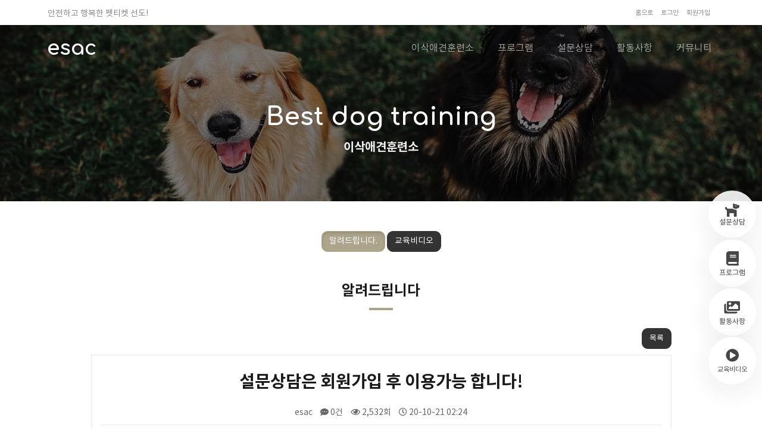

--- FILE ---
content_type: text/html; charset=utf-8
request_url: https://esac2000.co.kr/bbs/board.php?bo_table=notice&wr_id=19
body_size: 22176
content:
<!doctype html>
<html lang="ko">
<head>
<meta charset="utf-8">
<meta http-equiv="X-UA-Compatible" content="IE=edge" />
<meta name="viewport" content="width=device-width, initial-scale=.8, maximum-scale=1, user-scalable=no" />
<meta name="HandheldFriendly" content="true">
<meta name="format-detection" content="telephone=no">

<meta name="naver-site-verification" content="" />
<meta name="description" content="SBS TV동물농장 이웅종,이찬종의 case by case / 성향분석형 교육서비스 제공" />
<meta property="og:type" content="website" />
<meta property="og:title" content="이삭애견훈련소" />
<meta property="og:description" content="SBS TV동물농장 이웅종,이찬종의 case by case / 성향분석형 교육서비스 제공" />
<meta property="og:image" content="https://esac2000.co.kr/theme/esac2000/images/esac_og_logo.png" />
<meta property="og:url" content="https://esac2000.co.kr" />
<meta name="theme-color" content="#ffffff" />

<title>설문상담은 회원가입 후 이용가능 합니다! > 알려드립니다 | 이삭교육센터</title>

<link rel="canonical" href="https://esac2000.co.kr" />
<link rel="stylesheet" href="https://esac2000.co.kr/theme/esac2000/mobile/skin/board/esac2000.basic/style.css?ver=171222">
<link rel="shortcut icon" href="https://esac2000.co.kr/theme/esac2000/images/favicon.ico">
<link rel="apple-touch-icon" href="https://esac2000.co.kr/theme/esac2000/images/mobicon.png" />
<link rel="icon" type="image/png" href="https://esac2000.co.kr/theme/esac2000/images/mobicon.png" />

<link rel="stylesheet" href="//use.fontawesome.com/releases/v5.6.1/css/all.css" integrity="sha384-gfdkjb5BdAXd+lj+gudLWI+BXq4IuLW5IT+brZEZsLFm++aCMlF1V92rMkPaX4PP" crossorigin="anonymous"><!-- ICON 폰트적용 -->

<link href="https://esac2000.co.kr/theme/esac2000/css/bootstrap.css" rel="stylesheet">
<link href="https://esac2000.co.kr/theme/esac2000/css/style.labor.kor.css" rel="stylesheet">
<link href="https://esac2000.co.kr/theme/esac2000/css/style.lee.css" rel="stylesheet">
<link href="https://esac2000.co.kr/theme/esac2000/css/animate.css" rel="stylesheet">
<link href="https://esac2000.co.kr/theme/esac2000/css/jquery.bxslider.css" rel="stylesheet">

<link rel="stylesheet" href="https://esac2000.co.kr/theme/esac2000/css/mobile_shop.css?ver=171222">
<!--[if lte IE 8]>
<script src="https://esac2000.co.kr/js/html5.js"></script>
<![endif]-->
<script>
// 자바스크립트에서 사용하는 전역변수 선언
var g5_url       = "https://esac2000.co.kr";
var g5_bbs_url   = "https://esac2000.co.kr/bbs";
var g5_is_member = "";
var g5_is_admin  = "";
var g5_is_mobile = "1";
var g5_bo_table  = "notice";
var g5_sca       = "";
var g5_editor    = "smarteditor2";
var g5_cookie_domain = "";
</script>
<!-- script src="https://esac2000.co.kr/js/jquery-1.8.3.min.js"></script -->
<script src="//ajax.googleapis.com/ajax/libs/jquery/1.11.2/jquery.min.js"></script>
<script src="//ajax.googleapis.com/ajax/libs/jqueryui/1.11.1/jquery-ui.min.js"></script>
<script src="https://esac2000.co.kr/theme/esac2000/js/preprocess.js"></script>
<script src="https://esac2000.co.kr/theme/esac2000/js/jquery.bxslider.min.js"></script>
<script src="https://esac2000.co.kr/theme/esac2000/js/layer_popup/layer_popup.js"></script>
<script src="https://esac2000.co.kr/js/jquery.menu.js?ver=171222"></script>
<script src="https://esac2000.co.kr/js/common.js?ver=171222"></script>
<script src="https://esac2000.co.kr/js/wrest.js?ver=171222"></script>
<script src="https://esac2000.co.kr/js/placeholders.min.js"></script>
<!-- link rel="stylesheet" href="https://esac2000.co.kr/js/font-awesome/css/font-awesome.min.css" -->
</head>
<body>

<div id="sts" style="display:none; position:absolute; z-index:100000; top:0; left:0; background-color: #000000; cursor:pointer; width:100%; hieght:100%; overflow: hidden;" onClick="closeDiv();"></div>
<div id="popDiv" style="display:none; position:absolute; z-index:1000000; width:100%; text-align:center; filter:progid:DXImageTransform.Microsoft.dropshadow(color='#1C1C1C', offx=5, offy=5, positive=1);" onClick="closeDiv();"></div>



<script>
	document.title = "알려드립니다";
</script>

<div id="wrap_sub">
		<nav class="navbar navbar-default navbar-fixed-top" role="navigation">
		<div id="top-aside" class="container-fluid">
			<div class="container" style="padding:10px 0;">
				<div class="Iam" style="width:230px; float:left; margin-left:-10px; text-align:left; font-size:14px; color:#666666; line-height:1.8em;">
					<div class="innerIam" style="color:#888888;">
						이삭애견훈련소<br />TV 동물농장 아저씨<br />안전하고 행복한 펫티켓 선도!<br />경기도 화성시 봉담읍 위치<br />이찬종, 이웅종 소장 소개
					</div>
				</div>
				<ul class="top-aside-bar">
					<li><a href="/">홈으로</a></li>
										<li><a href="https://esac2000.co.kr/bbs/login.php?url=%2Fbbs%2Fboard.php%3Fbo_table%3Dnotice%26wr_id%3D19">로그인</a></li>
					<li><a href="https://esac2000.co.kr/bbs/register.php">회원가입</a></li>
									</ul>
			</div>
		</div>
		<div id="main-nav" class="container">
			<div class="navbar-header">
				<!-- button type="button" class="navbar-toggle collapsed" data-toggle="collapse" data-target=".navbar-collapse" -->
				<button type="button" id="disable" class="navbar-toggle toggle-menu menu-right push-body" data-toggle="collapse" data-target=".navbar-collapse">
					<span class="sr-only">Toggle navigation</span>
					<span class="icon-bar"></span>
					<span class="icon-bar"></span>
					<span class="icon-bar"></span>
				</button>
				<a class="navbar-brand" href="/"><div class="logo-w Comfortaa">esac</div><div class="logo-b Comfortaa">esac</div></a>
				<!-- a class="navbar-brand" href="/"><img src="https://esac2000.co.kr/theme/esac2000/images/e_logo_w.png" class="logo-w" style="max-width:230px;"><img src="https://esac2000.co.kr/theme/esac2000/images/e_logo_w.png" class="logo-b" style="max-width:230px;"></a -->
			</div>
			<!-- div class="collapse navbar-collapse" -->
			<div class="collapse navbar-collapse cbp-spmenu cbp-spmenu-vertical cbp-spmenu-right">
				<center>
					<a href="/" class="hidden-lg hidden-md">
						<div style="font-size:40px; color:#ADA58B; margin:30px 0; line-height:0.7em;">
							<span style="font-size:14px;">이삭애견훈련소</span><br /><b class="Comfortaa">esac</b>
						</div>
					</a>
				</center>
				<ul class="nav navbar-nav navbar-right">
					<li class="dropdown">
						<a class="dropdown-toggle" href="/intro1.php" data-target="#" data-toggle="dropdown" role="button" aria-expanded="false" style="font-size:16px;">이삭애견훈련소</a>
						<ul class="dropdown-menu dropdown-menu-left" role="menu">
							<li><a href="/intro1.php">회사소개</a></li>
							<li><a href="/intro3.php">시설소개</a></li>
							<li><a href="/intro2.php">찾아오시는 길</a></li>
						</ul>
					</li>
					<li class="dropdown">
						<a class="dropdown-toggle" href="/edu.php" data-target="#" data-toggle="dropdown" role="button" aria-expanded="false" style="font-size:16px;">프로그램</a>
						<ul class="dropdown-menu dropdown-menu-left" role="menu">
							<li><a href="/edu1.php">보호자 교육</a></li>
							<li><a href="/edu2.php">입학 교육</a></li>
							<li><a href="/edu3.php">전문가 양성 교육</a></li>
							<li><a href="/edu4.php">훈련유치원</a></li>
							<li><a href="/edu5.php">호텔링</a></li>
							<li><a href="/edu6.php">동물매개교육</a></li>
						</ul>
					</li>
					<li class="dropdown">
						<a class="dropdown-toggle" href="/consulting.php" data-target="#" data-toggle="dropdown" role="button" aria-expanded="false" style="font-size:16px;">설문상담</a>
						<ul class="dropdown-menu dropdown-menu-left" role="menu">
							<li><a href="/bbs/board.php?bo_table=consulting1">강아지 대상</a></li>
							<li><a href="/bbs/board.php?bo_table=consulting2">성견 대상</a></li>
						</ul>
					</li>
					<li class="dropdown">
						<a class="dropdown-toggle" href="/bbs/board.php?bo_table=activities" data-target="#" data-toggle="dropdown" role="button" aria-expanded="false" style="font-size:16px;">활동사항</a>
					</li>
					<li class="dropdown">
						<a class="dropdown-toggle" href="/bbs/board.php?bo_table=notice" data-target="#" data-toggle="dropdown" role="button" aria-expanded="false" style="font-size:16px;">커뮤니티</a>
						<ul class="dropdown-menu dropdown-menu-left" role="menu">
							<li><a href="/bbs/board.php?bo_table=notice">알려드립니다</a></li>
							<!-- li><a href="/bbs/board.php?bo_table=qna">문의하기</a></li -->
							<li><a href="/bbs/board.php?bo_table=video">교육비디오</a></li>
						</ul>
					</li>
				</ul>
				<div class="hidden-lg hidden-md" style="clear:both;">&nbsp;</div>
				<div class="hidden-lg hidden-md">
					<table width="100%" border="0" cellpadding="0" cellspacing="0">
						<tr>
							<td style="padding:10px 25px; line-height:1.3em;" align="center">
								<a href="tel:031-297-6136"><span style="font-size:18px; color:#ADA58B; line-height:1.4em;"><b>031</b>-<b>297</b>-<b>6136</b></span></a><br />
								<span style="font-size:12px; color:#666666;">평일 10:00 ~ 18:00</span><br />
								<span style="font-size:12px; color:#666666;">점심 12:00 ~ 13:00</span>
							</td>
						</tr>
					</table>
				</div>
			</div>
		</div>
	</nav>

	<div id="ui_follow" class="hidden-xs hidden-sm fadeInRight animated" style="animation-delay: 1.2s; width:80px; text-align:center; margin-right:10px;">
	<div style="color:#333333; padding:20px 0 0 0; background-color:#ffffff; opacity:0.9; width:80px; height:80px; border-radius:100%; box-shadow: 0 10px 50px rgba(0, 0, 0, 0.1);">
		<a href="/consulting.php" style="font-size:12px;">
			<i class="fas fa-dog fa-2x"></i><br />
			<p style="line-height:1.2em;">설문상담</p>
		</a>
	</div>
	<div style="color:#333333; padding:20px 0 0 0; background-color:#ffffff; opacity:0.9; width:80px; height:80px; border-radius:100%; box-shadow: 0 10px 50px rgba(0, 0, 0, 0.1); margin-top:2px;">
		<a href="/edu.php" style="font-size:12px;">
			<i class="fas fa-book fa-2x"></i><br />
			프로그램
		</a>
	</div>
	<div style="color:#333333; padding:20px 0 0 0; background-color:#ffffff; opacity:0.9; width:80px; height:80px; border-radius:100%; box-shadow: 0 10px 50px rgba(0, 0, 0, 0.1); margin-top:2px;">
		<a href="/bbs/board.php?bo_table=activities" style="font-size:12px;">
			<i class="fas fa-images fa-2x"></i><br />
			활동사항
		</a>
	</div>
	<div style="color:#333333; padding:20px 0 0 0; background-color:#ffffff; opacity:0.9; width:80px; height:80px; border-radius:100%; box-shadow: 0 10px 50px rgba(0, 0, 0, 0.1); margin-top:2px;">
		<a href="/bbs/board.php?bo_table=video" style="font-size:11px;">
			<i class="fas fa-play-circle fa-2x"></i><br />
			교육비디오
		</a>
	</div>
</div>


<div id="ui_follow2" class="hidden-lg hidden-md fadeInRight animated" style="animation-delay: 0.8s; width:80px; text-align:center; margin-right:4px;">
	<div style="color:#333333; padding:20px 0 0 0; background-color:#ffffff; opacity:0.9; width:80px; height:80px; border-radius:100%; box-shadow: 0 10px 50px rgba(0, 0, 0, 0.1);">
		<a href="/consulting.php" style="font-size:12px;">
			<i class="fas fa-dog fa-2x"></i><br />
			<p style="line-height:1.2em;">설문상담</p>
		</a>
	</div>
	<div style="color:#333333; padding:20px 0 0 0; background-color:#ffffff; opacity:0.9; width:80px; height:80px; border-radius:100%; box-shadow: 0 10px 50px rgba(0, 0, 0, 0.1);margin-top:2px;">
		<a href="/edu.php" style="font-size:12px;">
			<i class="fas fa-book fa-2x"></i><br />
			프로그램
		</a>
	</div>
</div>			<div class="cover-img-area loading">
		<div class="load-cover-img gradient-overlay" style="background-image:url(/theme/esac2000/images/crsl_cover_main5.jpg);">
			<img src="/theme/esac2000/images/crsl_cover_main1.jpg" class="zero-opacity" onload="imgLoaded(this)">
		</div>
		<div class="container">
			<div class="title-container">
				<center>
					<div class="title">
						<h1 class="fadeInUp animated Comfortaa" style="animation-delay: 0.2s;"><b>Best dog training</b></h1>
					</div>
					<div class="subtitle">
						<h2 class="fadeInUp animated" style="animation-delay: 0.8s;">이삭애견훈련소</h2>
					</div>
				</center>
			</div>
		</div>
	</div>	<!-- sub_menu5 -->
<section style="padding:50px 0 0 0;">
	<div class="container text-center">
		<a class="btn2 btn-primary active" href="/bbs/board.php?bo_table=notice">알려드립니다.</a>
		<a class="btn2 btn-primary " href="/bbs/board.php?bo_table=video">교육비디오</a>
	</div>
</section>
	<section class="content-type-text fs-14">
		<div class="container widthcolor">
			<h1 class="text-center">알려드립니다</h1>
			<div class="dvs-sub db center"></div>
			<div class="row">
				<div class="col-sm-12 col-md-8a">



<script src="https://esac2000.co.kr/js/viewimageresize.js"></script>

<!-- 게시물 읽기 시작 { -->

<!-- 게시물 상단 버튼 시작 { -->
<div style="height:35px; margin-bottom:10px;">
		<div style="float:right;padding-bottom:15px;">
		<div style="display:none;">
						</div>
		<button type="button" name="btn_submit" class="btn2 btn-primary" onclick="location.href=('./board.php?bo_table=notice&amp;page=');">목록</button>
											</div>
	</div>
<!-- } 게시물 상단 버튼 끝 -->

<article id="bo_v" style="width:100%">
    <header>
        <h2 id="bo_v_title">
                        <span class="bo_v_tit">
            설문상담은 회원가입 후 이용가능 합니다!</span>
        </h2>
    </header>

    <section id="bo_v_info">
        <h2>페이지 정보</h2>
        <span class="sound_only">작성자</span> <strong><span class="sv_member">esac</span></strong>
        <span class="sound_only">댓글</span><strong><a href="#bo_vc"> <i class="fas fa-comment-dots" aria-hidden="true"></i> 0건</a></strong>
        <span class="sound_only">조회</span><strong><i class="far fa-eye" aria-hidden="true"></i> 2,532회</strong>
        <strong class="if_date"><span class="sound_only">작성일</span><i class="far fa-clock" aria-hidden="true"></i> 20-10-21 02:24</strong>

    </section>

    <section id="bo_v_atc">
        <h2 id="bo_v_atc_title">본문</h2>

        <div id="bo_v_img">
</div>

        <!-- 본문 내용 시작 { -->
        <div id="bo_v_con"><p>안녕하세요~</p><p>이삭애견훈련소 입니다~</p><p>강아지 및 성견대상 설문상담은 금일 새벽 2시부터 홈페이지 회원가입 후 이용 가능합니다.</p><p>감사합니다.</p><p><br /></p><p><br /></p></div>
                <!-- } 본문 내용 끝 -->

        

        <!--  추천 비추천 시작 { -->
                <!-- }  추천 비추천 끝 -->
    </section>

    <div id="bo_v_share" style="display:none;">
        
            </div>

    
    
    
    

</article>
<!-- } 게시판 읽기 끝 -->

<!-- 게시물 하단 버튼 시작 { -->
<div style="height:35px; margin-top:10px;">
		<button type="button" name="btn_submit" class="btn2 btn-primary2"  onclick="location.href=('./board.php?bo_table=notice&amp;wr_id=20');" class="btn_b01">이전글</button>	<button type="button" name="btn_submit" class="btn2 btn-primary2"  onclick="location.href=('./board.php?bo_table=notice&amp;wr_id=16');" class="btn_b01">다음글</button>	
		<div style="float:right;padding-bottom:15px;">
		<div style="display:none;">
						</div>
		<button type="button" name="btn_submit" class="btn2 btn-primary" onclick="location.href=('./board.php?bo_table=notice&amp;page=');">목록</button>
											</div>
	</div>
<!-- } 게시물 하단 버튼 끝 -->

<script>

function board_move(href)
{
    window.open(href, "boardmove", "left=50, top=50, width=500, height=550, scrollbars=1");
}
</script>

<script>
$(function() {
    $("a.view_image").click(function() {
        window.open(this.href, "large_image", "location=yes,links=no,toolbar=no,top=10,left=10,width=10,height=10,resizable=yes,scrollbars=no,status=no");
        return false;
    });

    // 추천, 비추천
    $("#good_button, #nogood_button").click(function() {
        var $tx;
        if(this.id == "good_button")
            $tx = $("#bo_v_act_good");
        else
            $tx = $("#bo_v_act_nogood");

        excute_good(this.href, $(this), $tx);
        return false;
    });

    // 이미지 리사이즈
    $("#bo_v_atc").viewimageresize();

    //sns공유
    $(".btn_share").click(function(){
        $("#bo_v_sns").fadeIn();
   
    });

    $(document).mouseup(function (e) {
        var container = $("#bo_v_sns");
        if (!container.is(e.target) && container.has(e.target).length === 0){
        container.css("display","none");
        }	
    });
});

function excute_good(href, $el, $tx)
{
    $.post(
        href,
        { js: "on" },
        function(data) {
            if(data.error) {
                alert(data.error);
                return false;
            }

            if(data.count) {
                $el.find("strong").text(number_format(String(data.count)));
                if($tx.attr("id").search("nogood") > -1) {
                    $tx.text("이 글을 비추천하셨습니다.");
                    $tx.fadeIn(200).delay(2500).fadeOut(200);
                } else {
                    $tx.text("이 글을 추천하셨습니다.");
                    $tx.fadeIn(200).delay(2500).fadeOut(200);
                }
            }
        }, "json"
    );
}
</script>
<!-- } 게시글 읽기 끝 -->

				</div>
			</div>
		</div>
	</section>

</div>



<section class="content-type-text bg-light-middle1" style="margin-top:50px;">

	<div class="container">

		<center>
			<div class="col-md-12">

			</div>
		</center>

	</div>

</section>

<!-- footer -->
<footer id="footer">
	<div class="container">
		<div class="row">
			<div class="col-md-12" style="text-align:center;">
				<a href="/intro1.php" class="btn2 btn-primary6">회사소개</a>
				<a href="/intro2.php" class="btn2 btn-primary6">찾아오시는 길</a>
				<!-- a href="#" class="btn2 btn-primary6">이용약관</a -->
				<a href="/bbs/board.php?bo_table=notice" class="btn2 btn-primary6">알려드립니다</a>
				<a href="/bbs/board.php?bo_table=video" class="btn2 btn-primary6">교육비디오</a>
			</div>
			<div class="col-md-4" style="line-height:2em; text-align:center;">
				<h1 class="Comfortaa" style="color:#ffffff; font-size:40px; font-weight:bold; margin-bottom:2px;">esac</h1>
				<span>이삭애견훈련소</span>
			</div>
			<div class="col-md-4" style="text-align:center;" id="font_icon">
				<i class="fas fa-paw fa-lg"></i> 대표자 : 이찬종 &nbsp;&nbsp; <i class="fab fa-black-tie fa-lg" style="color:#ffffff;"></i> 사업자등록번호 : 124-44-22925<br />
				<i class="fas fa-map-marker-alt fa-lg"></i> 소형견센터 : 경기도 화성시 봉담읍 매봉로210 (내리210)<br />
				<i class="fas fa-map-marker-alt fa-lg"></i> 중·대형견센터 : 경기도 화성시 봉담읍 분천길83-38 (분천리225)<br />
				<i class="fas fa-fw fa-phone"></i> 031-297-6136 &nbsp;&nbsp; <i class="fas fa-fax"></i> 031-297-3490<br />
				<i class="fas fa-fw fa-envelope"></i> <a href="mailto:helpdog@esac2000.co.kr" onfocus="this.blur()">helpdog@esac2000.co.kr</a>

				<div class="footer_btn">
					<!-- div class="btn2 btn-primary" title="wigmo - 블로그" style="width:38px; margin-right:1px;" onclick="window.open('https://blog.naver.com')"><i class="fas fa-bold"></i></div -->
					<a href="https://www.youtube.com/@Chan-jongLee" target="_blank" class="btn2 btn-primary6" title="이삭애견훈련소 - 유튜브" style="width:38px; margin-right:1px;"><i class="fab fa-youtube"></i></a>
					<a href="https://www.instagram.com/esac_training" target="_blank" class="btn2 btn-primary6" title="이삭애견훈련소 - 인스타그램" style="width:38px;"><i class="fab fa-instagram"></i></a>
					<!-- a href="https://www.facebook.com/esac2000/" target="_blank" class="btn2 btn-primary6" title="이삭애견훈련소 - 페이스북" style="width:38px;"><i class="fab fa-facebook"></i></a -->
					<a href="https://cafe.naver.com/ebjshow" target="_blank" class="btn2 btn-primary6" title="이삭애견훈련소 - 네이버카페" style="width:38px; padding-left:9px;"><i class="fas fa-coffee"></i></a>
					<a href="tel:031-297-6136" class="btn2 btn-primary6" title="이삭애견훈련소 - 전화상담" style="width:38px;"><i class="fas fa-phone"></i></a>
				</div>
			</div>
			<div class="col-md-4" style="text-align:center;">
				<div class="cursor" style="width:100%; height:auto; padding:0 0 15px 0; text-align:center; color:#ffffff;" onclick="location.href='tel:031-297-6136'">
					<span>교육 및 상담문의</span><br />
					<span style="font-size:30px;">031-297-6136</span><br />
					<span style="color:#888888;">평일, 토일 10:00 ~ 18:00 / 점심 : 12:00 ~ 13:00<br />연중무휴</span>
				</div>
			</div>
		</div><!-- /row -->
	</div>
	
	<section style="background-color: transparent; margin-bottom:20px;">
		<div class="container">
			<div class="row">
				<div class="col-md-12 text-center copyright">
					Copyright &copy; esac2000.co.kr All Rights Reserved.
				</div>
			</div>
		</div>
	</section>
</footer>

<div class="back-to-top">TOP</div>
<script src="https://esac2000.co.kr/theme/esac2000/js/bootstrap.min.js"></script>
<script src="https://esac2000.co.kr/theme/esac2000/js/modernizr.js"></script>
<script src="https://esac2000.co.kr/theme/esac2000/js/jPushMenu.js"></script>
<script src="https://esac2000.co.kr/theme/esac2000/js/template.js"></script>


<!-- ie6,7에서 사이드뷰가 게시판 목록에서 아래 사이드뷰에 가려지는 현상 수정 -->
<!--[if lte IE 7]>
<script>
$(function() {
    var $sv_use = $(".sv_use");
    var count = $sv_use.length;

    $sv_use.each(function() {
        $(this).css("z-index", count);
        $(this).css("position", "relative");
        count = count - 1;
    });
});
</script>
<![endif]-->

</body>
</html>

<!-- 사용스킨 : theme/esac2000.basic -->


--- FILE ---
content_type: text/css
request_url: https://esac2000.co.kr/theme/esac2000/mobile/skin/board/esac2000.basic/style.css?ver=171222
body_size: 15635
content:
@charset "utf-8";

/* ### 기본 스타일 커스터마이징 시작 ### */

/* 게시판 버튼 */
/* 목록 버튼 */
#bo_list a.btn_b01 {}
#bo_list a.btn_b01:focus, #bo_list .btn_b01:hover {}
#bo_list a.btn_b02 {}
#bo_list a.btn_b02:focus, #bo_list .btn_b02:hover {}
#bo_list a.btn_admin {} /* 관리자 전용 버튼 */
#bo_list a.btn_admin:focus, #bo_list a.btn_admin:hover {}
.chk_all{margin:10px 0}
/* 읽기 버튼 */
#bo_v a.btn_b01 {}
#bo_v a.btn_b01:focus, #bo_v .btn_b01:hover {}
#bo_v a.btn_b02 {}
#bo_v a.btn_b02:focus, #bo_v .btn_b02:hover {}
#bo_v a.btn_admin {} /* 관리자 전용 버튼 */
#bo_v a.btn_admin:focus, #bo_v a.btn_admin:hover {}

/* 쓰기 버튼 */
#bo_w .btn_confirm {} /* 서식단계 진행 */
#bo_w .btn_submit {}
#bo_w .btn_cancel {}
#bo_w .btn_frmline {} /* 우편번호검색버튼 등 */


/* 게시판 목록 */
#bo_list .td_chk {width:30px;text-align:center}
#bo_list .td_group {width:100px;text-align:center}
#bo_list .td_board {width:120px;text-align:center}
#bo_list .td_num {width:50px;text-align:center}
#bo_list .td_numbig {width:80px;text-align:center}
#bo_list .td_mb_id {width:100px;text-align:center}
#bo_list .td_nick {width:100px;text-align:center}
#bo_list .td_name {width:100px;text-align:left}
#bo_list .td_date {width:60px;text-align:center}
#bo_list .td_datetime {width:150px;text-align:center}
#bo_list .td_mng {width:80px;text-align:center}
#bo_list .notice_icon{display: inline-block;background: #ff6f6f;padding: 0 5px;line-height: 20px;border-radius: 5px;font-weight: normal;font-size:11px;color: #fff;}
#bo_list .notice_icon i{color:#fff}
#bo_list .bo_subject .fa-download{width:16px;height:16px;line-height:16px;background:#ecaa30;color:#fff;text-align:center;font-size:10px;border-radius:2px}
#bo_list .bo_subject .fa-link{width:16px;height:16px;line-height:16px;background:#2aa974;color:#fff;text-align:center;font-size:10px;border-radius:2px}
#bo_list .bo_subject .fa-heart{color:#ff0000;;text-align:center;font-size:10px;border-radius:2px}
#bo_list .bo_subject .new_icon{display:inline-block;padding: 0 3px;line-height:16px ;font-size:0.833em;color:#fff;background:#c56bed}
#bo_list .bo_tit .fa-lock{color:#666}


#bo_cate h2 {width:0;height:0;font-size:0;line-height:0;overflow:hidden}
#bo_cate ul {margin: 10px;padding-left:1px;zoom:1}
#bo_cate ul:after {display:block;visibility:hidden;clear:both;content:""} 
#bo_cate li{display:inline-block;float:left;margin:3px 5px 3px 0}
#bo_cate a {display:block;line-height:24px;padding:0 10px;border-radius:13px;background:#fff;}
#bo_cate #bo_cate_on {background:#4162ff;color:#fff;
-webkit-box-shadow:0 0 5px  rgba(65,98,255,0.8);
-moz-box-shadow:0 0 5px  rgba(65,98,255,0.8);
box-shadow: 0 0 8px  rgba(65,98,255,0.8);}

/* 관리자일 때 */
#bo_list_admin th label {position:absolute;font-size:0;line-height:0;overflow:hidden}

#bo_list_admin th:nth-of-type(1) {width:40px}
#bo_list_admin th:nth-of-type(3) {width:100px}

#bo_list_admin td:nth-of-type(1) {text-align:center}
#bo_list_admin td:nth-of-type(3) {text-align:center}

/* 관리자가 아닐 때 */
#bo_list th:nth-of-type(2) {width:100px}
#bo_list td:nth-of-type(2) {text-align:center}

/* 게시판 목록 공통 */
.bo_fx {margin-bottom:5px;padding:0 10px}
.bo_fx:after {display:block;visibility:hidden;clear:both;content:""}
.bo_fx ul {margin:0;padding:0;list-style:none}
#bo_list_total{position:absolute;margin:0;padding:0;font-size:0;line-height:0;text-indent:-9999em;overflow:hidden;font-size:0}
.btn_bo_user {float:right;margin:0;padding:0;list-style:none}
.btn_bo_user li {float:left;margin-left:5px}
.btn_bo_adm {text-align:center}
.btn_bo_adm li {display:inline-block;}
.btn_bo_adm button {border:0;padding:0 10px;background:#d13f4a;color:#fff;text-decoration:none;vertical-align:middle}
.bo_notice td {background:#f7f7f7}
.bo_notice td a {font-weight:bold}
.td_num strong {color:#000}
.bo_cate_link {;color:#3ca1ff !important;font-weight:normal;text-decoration:none;font-size:0.92em} /* 글제목줄 분류스타일 */
.bo_subject{display:block;font-size:1.083em;font-weight:bold;margin:5px 0}
.bo_subject i{color: #8d96c2;font-size:12px}
.bo_subject  .fa-heart{color:#ff0000}
.bo_current {color:#e8180c}
.bo_info{border-top: 1px solid #eee;margin: 10px 0 0;line-height: 20px;color: #666;position: relative;padding-top: 10px;vertical-align:top}
.bo_info .comment_icon{background:url(./img/icon_comment.png) no-repeat 50% 50% ;display:inline-block;width:20px;height:28px;text-indent:-999px;overflow:hidden;vertical-align:top;background-size:70%;margin:0 0px 0 5px}
.bo_info .bo_date{position:absolute;top:10px;right:0;font-style: italic;}
.bo_info .cnt_cmt {display:inline-block;margin: 0 5px 0 3px;}
.bo_info .profile_img img{border-radius:50%;vertical-align:top}

#bo_sch {background:#fff;border:1px solid #bdc2d8;position:relative;margin:10px;border-radius:3px}
#bo_sch:after {display:block;visibility:hidden;clear:both;content:""}
#bo_sch legend {position:absolute;margin:0;padding:0;font-size:0;line-height:0;text-indent:-9999em;overflow:hidden}
#bo_sch select{border:0;;margin:9px 0;height:20px;border-right:1px solid #ddd;float:left;width:40%}
#bo_sch .sch_input{height:38px;border:0;padding:0;background-color:transparent;float:left;width:60%;padding:0 40px 0 10px}
#bo_sch .sch_btn{height:38px;position:absolute;top:0;right:0;border:0;width:40px;background:none;font-size:15px}

.view_is_list.btn_top{position:relative;z-index:auto;top:0;left:0}
.view_is_list{margin:8px 10px 0;height:50px;padding:10px;line-height:30px;border-radius:3px;border-bottom:1px solid #ccc;background:#fff;color:#333;text-align:right}
.view_is_list li{display:inline-block}

#bo_list{margin:10px 0}

/* 게시판 쓰기 */
#bo_w #wr_email, #bo_w #wr_homepage, #bo_w #wr_subject {width:100%}

#char_count_desc {display:block;margin:0 0 5px;padding:0}
#char_count_wrap {margin:5px 0 0;text-align:right}
#char_count {font-weight:bold}

#wr_email, #wr_homepage, #wr_subject, .wr_link {width:100%}

/* 게시판 읽기 */
#bo_v {padding:10px 15px;background:#fff;
border: 1px solid #eaeaea;
-webkit-box-shadow: 0 1px 1px rgba(0, 0, 0, 0.05);
-moz-box-shadow:  0 1px 1px rgba(0, 0, 0, 0.05);
box-shadow: 0 1px 1px rgba(0, 0, 0, 0.05);}

#bo_v_table {padding: 10px;color:#999;font-size:0.9em;font-weight:bold}

#bo_v_title {;text-align:center}
.bo_v_cate{display:inline-block;background: #4162ff;color: #fff;border-radius: 13px;line-height: 24px;padding: 0 10px;font-weight:normal;
-webkit-box-shadow: 0 0 5px rgba(65,98,255,0.8);
-moz-box-shadow: 0 0 5px rgba(65,98,255,0.8);
box-shadow: 0 0 8px rgba(65,98,255,0.8);}
.bo_v_tit{display:block;font-size:1.5em;margin:10px 0 0}
#bo_v header p{font-size:0.92em;color:#777;font-style:italic ;text-align:center;margin:10px 0 0 }

#bo_v_info {padding:15px 0px 10px;border-bottom:1px solid #eee;text-align:center;color:#666;line-height:20px;}
#bo_v_info h2 {position:absolute;font-size:0;text-indent:-9999em;line-height:0;overflow:hidden}
#bo_v_info strong {display:inline-block;font-weight:normal;margin:0 5px}
#bo_v_info .profile_img img{border-radius:50%;vertical-align:top}
#bo_v_info .icon_view{display:inline-block;background:url(./img/icon_view.png) no-repeat 50% 50%;background-size:80%;height:15px;width:20px;overflow:hidden;text-indent:-999px;vertical-align:middle;margin:0 3px 0 5px}
#bo_v_info .icon_comment{display:inline-block;background:url(./img/icon_comment.png) no-repeat 50% 50%;background-size:70%;height:15px;width:20px;overflow:hidden;text-indent:-999px;vertical-align:middle;margin:0 3px 0 5px}

#bo_v_file {margin:10px 0}
#bo_v_file h2 {background:#949ab4;color:#fff;margin-bottom:1px;line-height:35px;padding: 0 10px}
#bo_v_file ul {margin:0;padding:0;list-style:none}
#bo_v_file li {padding: 10px;border-bottom:1px solid #fff;background:#f1f7fa;color:#777}
#bo_v_file a {display:block;color:#000;text-decoration:none;margin:0 0 3px}
#bo_v_file a:focus, #bo_v_file a:hover, #bo_v_file a:active {text-decoration:none}
#bo_v_file a strong{color:#3497d9;text-decoration:underline}
.bo_v_file_cnt {font-size:0.92em}

#bo_v_link{margin:10px 0}
#bo_v_link h2 {background:#949ab4;color:#fff;margin-bottom:1px;line-height:35px;padding: 0 10px}
#bo_v_link ul {margin:0;padding:0;list-style:none}
#bo_v_link li {padding: 10px;border-bottom:1px solid #fff;background:#f1f7fa;color:#777}
#bo_v_link a {display:block;color:#000;text-decoration:none;margin:0 0 3px}
#bo_v_link a strong{color:#3497d9;text-decoration:underline}
#bo_v_link a:focus, #bo_v_link a:hover, #bo_v_link a:active {text-decoration:none}
.bo_v_link_cnt {font-size:0.92em}

#bo_v_top {margin:10px 0;}
#bo_v_top:after {display:block;visibility:hidden;clear:both;content:""}
#bo_v_top h2 {position:absolute;font-size:0;text-indent:-9999em;line-height:0;overflow:hidden}
#bo_v_top ul {margin:0;padding:0;list-style:none}
#bo_v_top ul:after {display:block;visibility:hidden;clear:both;content:""}
#bo_v_top ul li{display:inline-block;}
.bo_v_left{float:left}
.bo_v_right{float:right}

#bo_v_bot {padding:0 10px}
#bo_v_bot:after {display:block;visibility:hidden;clear:both;content:""}
#bo_v_bot h2 {position:absolute;font-size:0;text-indent:-9999em;line-height:0;overflow:hidden}
#bo_v_bot ul {margin:0;padding:0;list-style:none}

.bo_v_nb{margin:10px 0;border-top:1px solid #ddd;border-bottom:1px solid #ddd;text-align:center;position:relative;}
.bo_v_nb:after {display:block;visibility:hidden;clear:both;content:""}
.bo_v_nb li {}
.bo_v_nb li a{display:inline-block;padding:10px;color:#777}
.bo_v_nb .bo_v_next{;position:absolute;top:0;right:0;}
.bo_v_nb .bo_v_prev{;position:absolute;top:0;left:0;}

#bo_v_atc {min-height:200px}
#bo_v_atc_title {margin:0;padding:0;height:0;overflow:hidden}

#bo_v_img {margin:0 0 10px;width:100%;overflow:hidden;zoom:1}
#bo_v_img:after {display:block;visibility:hidden;clear:both;content:""}
#bo_v_img a.view_image{display:block}
#bo_v_img img {margin-bottom:15px;max-width:100%;height:auto}

#bo_v_con {min-height:200px;margin-bottom:20px;width:100%;font-size:1.250em;line-height:1.7em;word-break:break-all;overflow:hidden}
#bo_v_con a {color:#000;text-decoration:underline}
#bo_v_con img {max-width:100%;height:auto}

#bo_v_act {margin-bottom:30px;text-align:center}
#bo_v_act .bo_v_act_gng {position:relative}
#bo_v_act a {margin-right:5px;vertical-align:middle}
#bo_v_act a:hover{background-color:#f3f3f3}
#bo_v_act_good, #bo_v_act_nogood {display:none;position:absolute;top:30px;left:0;padding:10px 0;width:165px;background:#ff3061;color:#fff;text-align:center}
#bo_v_act .bo_v_good{padding:15px 0;display:inline-block;border:1px solid #000;width:70px;height:70px;line-height:20px;border-radius:50%;font-style:italic}
#bo_v_act .bo_v_nogood{padding:15px 0;display:inline-block;border:1px solid #000;width:70px;height:70px;line-height:20px;border-radius:50%;font-style:italic}
#bo_v_act .bo_v_good i,#bo_v_act .bo_v_nogood i{font-size:18px;}
#bo_v_share{position:relative;margin:20px 0;text-align:right}
#bo_v_share:after {display:block;visibility:hidden;clear:both;content:""}
#bo_v_share .btn_scrap{display:inline-block;background:#d4d4d4;color:#444;line-height:40px;width:60px;font-weight:bold;text-align:center;float:left;border-radius:3px}

.btn_share{display:none;}
.bo_v_snswr{position:relative;float:right}
#bo_v_sns {;padding:0;list-style:none;zoom:1}
#bo_v_sns:after {display:block;visibility:hidden;clear:both;content:""}
#bo_v_sns li {float:left;width:50px;text-align:center;margin-left:3px}
#bo_v_sns li a{height:40px;padding:10px 0;}
#bo_v_sns li .sns_f{display:block;background:#415b92;border-radius:3px}
#bo_v_sns li .sns_t{display:block;background:#35b3dc;border-radius:3px}
#bo_v_sns li .sns_g{display:block;background:#d5503a;border-radius:3px}
#bo_v_sns li .sns_k{display:block;background:#fbe300;border-radius:3px}
#bo_v_sns li img{vertical-align:top}

/* 게시판 댓글 */
.cmt_btn{background:url('./img/cmt_btn.png') no-repeat right 8px;text-align:left ;width:100% ;border:0;color:#666666;font-weight:bold;font-size:1.167em;margin: 20px 0 10px;padding:0  0 10px ;border-bottom:1px solid #e8e8e8}
.cmt_btn_op{background:url('./img/cmt_btn.png') no-repeat right  -23px}

#bo_vc {}
#bo_vc h2 {position:absolute;font-size:0;line-height:0;overflow:hidden}
#bo_vc article {margin:0 0 15px}
#bo_vc header {position:relative;padding:0 0 0 50px;height:40px;line-height:20px}
#bo_vc .comment_profile_img{position:absolute;top:0;left:0}
#bo_vc .comment_profile_img img, #bo_vc .profile_img img{border-radius:50%}
#bo_vc .sv_member, #bo_vc .sv_guest {font-weight:bold}
.bo_vc_hdinfo {display:inline-block;color:#777;font-style:italic}
#bo_vc h1 {width:0;height:0;font-size:0;line-height:0;overflow:hidden}
#bo_vc .cmt_contents {padding:10px 15px ;margin:5px 0 0 ;border-radius:5px;background:#f6f6f6;line-height:1.8em}
#bo_vc .cmt_contents  p{font-size:1.083em}
#bo_vc p a {text-decoration:underline}
#bo_vc p a.s_cmt {text-decoration:underline;color:#ed6479}
#bo_vc_empty {margin:0;padding:15px !important;text-align:center}
#bo_vc #bo_vc_winfo {float:left}
#bo_vc footer {zoom:1}
#bo_vc footer:after {display:block;visibility:hidden;clear:both;content:""}

.bo_vc_act {text-align:right;;margin:0;list-style:none}
.bo_vc_act:after {display:block;visibility:hidden;clear:both;content:""}
.bo_vc_act li {display:inline-block;margin:0 2px}
.bo_vc_act li a{color:#3497d9;text-decoration:underline}

.bo_vc_w {position:relative;margin:10px 0;display:block;}
.bo_vc_w:after {display:block;visibility:hidden;clear:both;content:""}
.bo_vc_w h2 {position:absolute;font-size:0;line-height:0;overflow:hidden}
.bo_vc_w #char_cnt {display:block;margin:0 0 5px}
.bo_vc_w textarea{border:1px solid #ccc;background:#fff;color:#000;vertical-align:middle;border-radius:3px;padding:5px;width:100%;height:120px}
#wr_secret{}
.bo_vc_w_info{margin:5px 0}
.bo_vc_w_info:after {display:block;visibility:hidden;clear:both;content:""}
.bo_vc_w_info .frm_input{float:left;;width:49.5%;margin: 0 0 5px 0}
.bo_vc_w_info #wr_password{float:right;}
.bo_vc_w_info #captcha{;display:block;clear:both}
.bo_vc_w .btn_confirm{margin-top:5px;clear:both}
.bo_vc_w .icon_lock{display:inline-block;font-size:17px;padding: 5px;margin-right:5px;}
.bo_vc_w .btn_submit{height:40px;width:100%;padding:0 20px;border-radius:10px;font-size:1.083em;}
.bo_vc_w_wr:after {display:block;visibility:hidden;clear:both;content:""}
.bo_vc_w  .bo_vc_secret{float:right;display:block;}

#bo_vc_send_sns{display:block;float:left}
#bo_vc_sns {display:block;margin:0;padding:0;list-style:none;zoom:1}
#bo_vc_sns:after {display:block;visibility:hidden;clear:both;content:""}
#bo_vc_sns li {float:left;margin:0 5px 0 0}
#bo_vc_sns .sns_li_f{border-radius:3px;background:#3a589b;height:40px;;padding: 10px 0 10px 10px}
#bo_vc_sns .sns_li_t{border-radius:3px;background:#00aced;height:40px;;padding: 10px 0 10px 10px}
#bo_vc_sns .sns_li_off{background:#bbb}
#bo_vc_sns a{display:inline-block;padding:0 15px 0 5px;}
#bo_vc_sns input {margin:0 5px 0 0 }

/*글쓰기*/
#bo_w .bo_w_select select{border:1px solid #3497d9;background:#fff;width:100%}
#bo_w .bo_w_link label{position:absolute;top:1px;left:1px;border-radius:3px 0 0 3px;height:38px;line-height:38px;width:40px;background:#eee;text-align:center}
#bo_w .bo_w_link .frm_input{padding-left:50px}
#bo_w .bo_w_flie .lb_icon{position:absolute;top:0px;left:0px;border-radius:3px 0 0 3px;height:38px;line-height:38px;width:40px;background:#eee;text-align:center}
#bo_w .bo_w_flie .frm_file{padding-left:50px;}
#bo_w .bo_w_flie .file_wr{border:1px solid #ccc;background:#fff;color:#000;vertical-align:middle;border-radius:3px;padding:5px;height:40px;margin:0}
#bo_w .bo_w_flie .frm_input{margin:5px 0 0 }



--- FILE ---
content_type: text/css
request_url: https://esac2000.co.kr/theme/esac2000/css/style.labor.kor.css
body_size: 35925
content:
/* Last modified :2015-08-25 ---------- */
/* @import url(/theme/wigmo/font/NanumBarunGothic/NanumBarunGothic.css); */
@import url(//fonts.googleapis.com/css?family=Open+Sans:400,700);
@import url(//fonts.googleapis.com/css?family=Comfortaa:300,400,500,600,700&display=swap);
@import url(//fonts.googleapis.com/css?family=Roboto:400,500,700);

/* font */
@font-face{
    font-family:'notokr-regular';
    src:url('/theme/esac2000/font/Noto/notokr-regular.eot');
    src:url('/theme/esac2000/font/Noto/notokr-regular.eot?#iefix') format('embedded-opentype'),
         url('/theme/esac2000/font/Noto/notokr-regular.woff2') format('woff2'),
         url('/theme/esac2000/font/Noto/notokr-regular.woff') format('woff'),
         url('/theme/esac2000/font/Noto/notokr-regular.ttf') format('truetype');
    font-weight:normal;
    font-style:normal;
}

@font-face{
    font-family:'notokr-medium';
    src:url('/theme/esac2000/font/Noto/notokr-medium.eot');
    src:url('/theme/esac2000/font/Noto/notokr-medium.eot?#iefix') format('embedded-opentype'),
         url('/theme/esac2000/font/Noto/notokr-medium.woff2') format('woff2'),
         url('/theme/esac2000/font/Noto/notokr-medium.woff') format('woff'),
         url('/theme/esac2000/font/Noto/notokr-medium.ttf') format('truetype');
    font-weight:normal;
    font-style:normal;
}

@font-face{
    font-family:'notokr-bold';
    src:url('/theme/esac2000/font/Noto/notokr-bold.eot');
    src:url('/theme/esac2000/font/Noto/notokr-bold.eot?#iefix') format('embedded-opentype'),
         url('/theme/esac2000/font/Noto/notokr-bold.woff2') format('woff2'),
         url('/theme/esac2000/font/Noto/notokr-bold.woff') format('woff'),
         url('/theme/esac2000/font/Noto/notokr-bold.ttf') format('truetype');
    font-weight:normal;
    font-style:normal;
}

@font-face{
    font-family:'notokr-demilight';
    src:url('/theme/esac2000/font/Noto/notokr-demilight.eot');
    src:url('/theme/esac2000/font/Noto/notokr-demilight.eot?#iefix') format('embedded-opentype'),
         url('/theme/esac2000/font/Noto/notokr-demilight.woff2') format('woff2'),
         url('/theme/esac2000/font/Noto/notokr-demilight.woff') format('woff'),
         url('/theme/esac2000/font/Noto/notokr-demilight.ttf') format('truetype');
    font-weight:normal;
    font-style:normal;
}

/* Layout ---------- */
html, body {height:100%; -webkit-font-smoothing:antialiased; font-family:"notokr-regular", sans-serif; font-size:13px;}
input, select, textarea, button, .form-control {border-radius:0; font-family:"notokr-regular", sans-serif; font-size:13px !important; color:inherit; line-height:1.615384615384615 !important;}
#wrap {min-height:100%; height:100% !important; height:auto;}
#wrap_sub {height:auto;}
/* #footer {min-height:300px; padding:20px 0 20px 0; color:#888888; background-image:url('/theme/esac2000/images/footer_bg.jpg'); background-repeat:no-repeat; background-position:bottom; background-size:cover; background-color:#222222;} */
#footer {min-height:300px; padding:20px 0 20px 0; color:#888888; background-image:url('/theme/esac2000/images/footer_bg.jpg'); background-repeat:no-repeat; background-position:bottom; background-size:cover; background-color:#222222;}

/* Basic elements reset ---------- */
a {-webkit-transition:all 0.2s ease-in-out; -moz-transition:all 0.2s ease-in-out; -ms-transition:all 0.2s ease-in-out; -o-transition:all 0.2s ease-in-out; transition:all 0.2s ease-in-out;}
h1,.h1 {font-weight:normal; font-family:'notokr-bold', 'Open Sans'; font-size:24px; color:#1a1a1a;} /* font-weight:normal (Safari/ FF) ---------- */
h2,.h2 {font-weight:normal; font-family:'notokr-bold', 'Open Sans'; font-size:19px; color:#1a1a1a;}
h3,.h3 {font-weight:normal; font-family:'notokr-bold', 'Open Sans'; font-size:16px; color:#1a1a1a;}
h4,.h4 {font-weight:normal; font-family:'notokr-bold', 'Open Sans'; font-size:15px; color:#1a1a1a;}
h5,.h5 {font-weight:normal; font-family:'notokr-bold', 'Open Sans'; font-size:13px; color:#1a1a1a;}
h6,.h6 {font-weight:normal; font-family:'notokr-bold', 'Open Sans'; font-size:12px; color:#1a1a1a;}
.Comfortaa {font-family:'Comfortaa' !important;}
.aa1 {font-size:54px;}
.aa2 {font-size:20px;}
.aa2a {font-size:26px;}
.aa3 {font-size:30px;}
.aa3a {font-size:34px;}
.aa4 {font-size:16px;}
.aa5 {font-size:22px;}
.aa5a {font-size:22px;}
.aa6 {font-size:44px;}
.bb1 {font-size:80px}
.aa_tit {color:#222222 !important;}
@media screen and (max-width:767px) {
h1,.h1 {font-weight:normal; font-family:"notokr-bold"; font-size:14px; color:#222222;} /* font-weight:normal (Safari/ FF) ---------- */
.aa1 {font-size:30px !important;}
.aa2 {font-size:16px;}
.aa2a {font-size:20px;}
.aa3 {font-size:24px; !important;}
.aa3a {font-size:26px; !important;}
.aa4 {font-size:14px;}
.aa5 {font-size:28px !important;}
.aa5a {font-size:20px;}
.aa6 {font-size:26px !important;}
.bb1 {font-size:40px}
}

::selection { background:#000000; color: #ffffff; text-shadow: none;}
::-moz-selection { background:#000000; color: #ffffff; text-shadow: none;}
::-webkit-selection { background:#000000; color: #ffffff; text-shadow: none;}

/* Block etc. ---------- */
section {padding:50px 0;}
@media (min-width: 1200px) {
	section {padding:0 0;}
	section .widthcolor {padding:50px 100px; background-color:#ffffff; }
}
section.content-type-text h1 {margin-top:0;}
section.content-type-text h1 + .dvs-sub{margin-bottom:30px;}
@media screen and (max-width:767px) {section {padding:40px 0;} section.content-type-text h1 {font-size:20px;}}

.content-type-text .row + .row, .content-type-text .row + hr + .row {margin-top:30px;}
.content-type-text .row + hr{margin-top:50px;}
@media (max-width:767px) {.row + hr{display:none; visibility:hidden;}}
.content-type-text .dvs-sub.db + .row h3:first-child {margin-top:0;}
.content-type-text h3 + summary > h5 {margin:15px 0 5px;}
summary {font-size:13px; line-height:1.615384615384615;}

/* Box ---------- */
.box {display:inline-block; max-width:100%; height:auto; float:left; -webkit-transition:all 0.2s ease-in-out; -moz-transition:all 0.2s ease-in-out; -o-transition:all 0.2s ease-in-out; -ms-transition:all 0.2s ease-in-out; transition:all 0.2s ease-in-out;}
.box [class*='-body'] {padding:25px 25px 30px; text-align:justify;}
.box a.circle-primary60 + [class*='-body'] {padding-top:18px;}
.box [class*='-body'] h3 {margin-top:0;}
.box a.circle-primary60 + [class*='-body']:hover h3.title {color:#333333;}
.box-img {position:relative; display:block; width:100%; height:100%; overflow:hidden;}
.box-img img{max-width:100%; height:auto; display:block; transition: .5s ease; cursor:pointer;}
.box:hover img {max-width:100%; height:auto; display:block; overflow:hidden; transform: scale(1.05); -webkit-transition: transform .5s ease 0s,-ms-transform .5s ease 0s; transition: transform .5s ease 0s,-ms-transform .5s ease 0s;}

/* Columns of equal height ---------- */
.inside {margin-top:20px; margin-bottom:20px;}
.inside-full-fh {height:100%; margin-top:0; margin-bottom:0;}

.row-fh {display:table; table-layout:fixed; height:100%; width:100%;}
.col-fh {display:table-cell; float:none; height:100%;}
.col-top {vertical-align:top;}
.col-middle {vertical-align:middle;}
.col-bottom {vertical-align:bottom;}

@media (min-width:480px) {
	.row-xs-fh {display:table; table-layout:fixed; height:100%; width:100%;}
	.col-xs-fh {display:table-cell; float:none; height:100%;}
	.col-xs-top {vertical-align:top;}
	.col-xs-middle {vertical-align:middle;}
	.col-xs-bottom {vertical-align:bottom;}
}
@media (min-width:768px) {
	.row-sm-fh {display:table; table-layout:fixed; height:100%; width:100%;}
	.col-sm-fh {display:table-cell; float:none; height:100%;}
	.col-sm-top {vertical-align:top;}
	.col-sm-middle {vertical-align:middle;}
	.col-sm-bottom {vertical-align:bottom;}
}
@media (min-width:992px) {
	.row-md-fh {display:table; table-layout:fixed; height:100%; width:100%;}
	.col-md-fh {display:table-cell; float:none; height:100%;}
	.col-md-top {vertical-align:top;}
	.col-md-middle {vertical-align:middle;}
	.col-md-bottom {vertical-align:bottom;}
}
@media (min-width:1200px) {
	.row-lg-fh {display:table; table-layout:fixed; height:100%; width:100%;}
	.col-lg-fh {display:table-cell; float:none; height:100%;}
	.col-lg-top {vertical-align:top;}
	.col-lg-middle {vertical-align:middle;}
	.col-lg-bottom {vertical-align:bottom;}
}

/* Padding, Margin, Gutter etc. ---------- */
.mg-b-20 {margin-bottom:20px !important;}
.mg-b-30 {margin-bottom:30px !important;}
.mg-b-40 {margin-bottom:40px !important;}
.mg-lr-0 {margin-left:0 !important; margin-right:0 !important;}
.pd-lr-0 {padding-left:0px !important; padding-right:0px !important;}
.pd-tb10-lr25 {padding:10px 25px !important;}

.gutter-20.row [class*='col-']{padding-left:10px; padding-right:10px;}
.gutter-20.row {margin-left:-10px; margin-right:-10px;}

.gutter-30.row [class*='col-']{padding-left:50px; padding-right:50px;}
.gutter-30.row {margin-left:-50px; margin-right:-50px;}

.va-m-ta-c {vertical-align:middle; text-align:center;}

/* Common Components ---------- */
/* typo ---------- */
.ff-notokr-bold {font-family:"notokr-bold"}
.ff-os4 {font-family:"notokr-bold", "Open Sans"; font-weight:400 !important;}
.ff-os7 {font-family:"notokr-bold", "Open Sans"; font-weight:700 !important;}
.fs-17 {font-size:24px; line-height:27px;}
.fs-16 {font-size:20px; line-height:27px;}
.fs-15 {font-size:18px; line-height:26px;}
.fs-14 {font-size:14px; line-height:24px;}
.fs-13 {font-size:13px; line-height:1.615384615384615 !important;}
.fs-12 {font-size:12px !important; font-weight:normal; font-family:'notokr-bold', 'Open Sans'; letter-spacing:-1px}

.text-ref {color:#F4511E;}
.text-date, .text-ref-cnt {color:#999999;}

footer cite {display:block; margin:15px 0 0; font-style:normal; color:#999999;}
footer cite:before {content:'\2014 \00A0';}

.label.label-new {padding:.15em .55em .22em .5em; border-radius:.15em; background-color:#FF5722;}

/* Form ---------- */
.form-control {padding:7px 12px 5px; background:#fff; border-color:#afb1b3; position:relative; -webkit-appearance:none; -webkit-box-shadow:inset 0 1px 2px rgba(0, 0, 0, .075); box-shadow:inset 0 1px 2px rgba(0, 0, 0, .075); -webkit-transition:all 0.2s ease-in-out; -moz-transition:all 0.2s ease-in-out; -ms-transition:all 0.2s ease-in-out; -o-transition:all 0.2s ease-in-out; transition:all 0.2s ease-in-out;}
.form-control:focus {background:#fff; border-color:#ADA58B; -webkit-box-shadow:inset 0 1px 2px rgba(0, 0, 0, .075); box-shadow:inset 0 1px 2px rgba(0, 0, 0, .075);}
.form-control::-moz-placeholder {color:inherit;}
.form-control:-ms-input-placeholder {color:inherit;}
.form-control::-webkit-input-placeholder {color:inherit;}
input[type="file"]:focus, input[type="radio"]:focus, input[type="checkbox"]:focus {outline:none; outline-offset:0;}
textarea {resize:vertical;}
textarea.noresize {resize:none}

/* Table ---------- */
.table > thead > tr > th {border:1px solid #19b7b5; background-color:#ADA58B; font-family:"notokr-bold", "Open Sans", sans-serif !important; color:#fff;}
/* .table-bordered {border-color:#009499;} */
.table.va-m-ta-c th, .table.va-m-ta-c td {vertical-align:middle; text-align:center;}

/* Button ---------- */
.btn {padding:7px 12px 5px; -webkit-transition:all 0.2s ease-in-out; -moz-transition:all 0.2s ease-in-out; -ms-transition:all 0.2s ease-in-out; -o-transition:all 0.2s ease-in-out; transition:all 0.2s ease-in-out;}
.btn:focus, .btn:active, .btn:active:focus, .btn.active:focus, .btn.focus, .btn:active.focus, .btn.active.focus {outline:none; outline-offset:0; box-shadow:none;}
.input-group-btn > .btn:hover, .input-group-btn > .btn:focus, .input-group-btn > .btn:active{z-index:0;}

/* Accordion ---------- */
.panel-group .panel {-webkit-border-radius:0px; -moz-border-radius:0px; border-radius:0px; border:none;}
.panel-default > .panel-heading {padding:0; outline:none; border:none; -webkit-border-radius:0; -moz-border-radius:0; -o-border-radius:0; border-radius:0; width:100%;}
.panel-default > .panel-heading + .panel-collapse > .panel-body {border:1px solid #f0f0f0; border-top:none; background-color:#fafafa;}
.panel-heading a {padding:15px 35px 12px 15px; display:inline-block; width:100%; background-color:#333333; font-size:13px; color:#ffffff; position:relative; text-decoration:none;}
.panel-transparent .panel-default > .panel-heading, .panel-transparent .panel-default > .panel-heading + .panel-collapse > .panel-body {background-color:transparent; color:inherit;}
.panel-transparent .panel-heading a {border:1px solid #007c80;}
.panel-transparent .panel-heading a.collapsed {color:#555; background-color:transparent; border:1px solid #f1f1f1;}
.panel-heading a:after {font-family:"FontAwesome"; content:"\f147"; position:absolute; right:15px; font-size:14px; font-weight:300; top:50%; line-height:1; margin-top:-7px;}
.panel-heading a.collapsed:after {content:"\f196";}
.panel-heading a:hover, .panel-transparent .panel-heading a:hover {text-decoration:none; border:1px solid #007c80; background-color:#333333; color:#ffffff;}
.panel-title a i {padding-right:10px;}

/* Sundries ---------- */
.cursor{cursor: pointer;}
.dropdown-toggle {cursor: pointer;}

.dvs-sub {display:block; position:relative; height:4px; margin-top:15px; margin-bottom:15px; background-color:#ADA58B;}
.dvs-sub.db{width:40px;}
.dvs-sub.db:after {position:absolute; top:0; left:0; width:30px; height:4px; background-color:#ADA58B; content:"";}
.dvs-sub.sg {width:30px; background-color:#ccc;}
.bg-primary .dvs-sub.sg {background-color:#fff;}
.dvs-sub.center {margin-left:auto; margin-right:auto;}
.dvs-sub.right {margin-left:auto;}

/* Loader ---------- */
.loading {background-image:url("/theme/esac2000/images/loader_3.gif"); background-repeat:no-repeat; background-position:center;}

/* Back to top ---------- */
/*
.back-to-top {position:fixed; bottom:10px; right:8px; width:40px; height:40px; border-radius:2px; cursor:pointer; background-color:#171717; opacity:0.6; z-index:1000; display:none;}
.back-to-top i {width:40px; padding-top:5px; text-align:center; color:#fff;}
.back-to-top:active {background-color:#333333;}
*/

.back-to-top {
    position:fixed;
    bottom: 10px;
    right: 8px;
    width: 50px;
    height: 50px;
    line-height: 60px;
    background: url("/theme/esac2000/images/back-to-top.png") #000000 no-repeat center 12px;
    font-size: 13px;
    font-family: Roboto;
    text-align: center;
    color: #fff;
	z-index:1000;
    cursor: pointer;
	display:none;
}

/* Icon ---------- */
i.fa {font-family:"FontAwesome";}
a.btn-plus {display:inline-block; float:right; text-align:center;}
a.btn-plus > i.fa {margin:0 4px; font-weight:normal; font-size:14px;}
a.circle-primary60 {width:60px; height:60px; display:block; border-radius:100%; -webkit-border-radius:100%; -moz-border-radius:100%; 	border-radius:100%; background-color:#ADA58B; color:#fff; text-align:center; line-height:69px;}
.box-img:hover a.circle-primary60, a.box-img:active a.circle-primary60 {background-color:#333333;}


/* List ---------- */
.list-icons, .list {list-style:none; padding:0;}
.list-icons li, .list li {padding:5px 0;}
summary > .list-icons li {padding:0;}
summary > .list-icons li i[class*='fa-genderless'] {width:13px; margin-right:3px; font-size:11px; vertical-align:1px;}
.text-ref > i.fa-exclamation-circle {margin:0 4px 0 1px; vertical-align:-1px;}

/* Background ---------- */
.bg-white {background-color:#fff;}
.bg-light-gray {background-color:#f5f6f7;}
.bg-light-gold {background-color:#ffffff;}
.bg-light-middle {background-image:url("/theme/esac2000/images/bg-light-middle.jpg"); background-position:center; background-repeat:no-repeat; background-size:cover;}
.bg-light-middle1 {background-image:url("/theme/esac2000/images/bg-light-middle.jpg"); background-position:bottom; background-repeat:no-repeat; height:500px;}
.bg-light-middle2 {background-color:#eaeaea; }
.bg-light-middle3 {background-color:#666666; background-image:url("/theme/esac2000/images/fabric.png"); background-position:center; background-repeat:repeat; background-size:250px;}

/* Cover Image etc. ---------- */
.cover-img-area {position:relative; padding-top:100px; overflow:hidden; background-repeat:no-repeat; background-color:#080e15; background-position:center;}
.cover-img-area img {max-width:100% !important; height:auto !important;}
.cover-img-area:after {content:""; position:absolute; top:0; left:0; width:100%; height:100%; z-index:0;}
.cover-img-area .title-container {position:relative; overflow:hidden; padding:5% 1px 6%; z-index:1;}
.cover-img-area .title-container .title>* {color:#fff; margin-bottom:0.35em;}
.cover-img-area .title-container .title > h1 {font-family:"Open Sans", "notokr-bold"; font-size:42px; text-transform:none; line-height:1em;}
.cover-img-area .title-container .subtitle>* {color:#fff; color:rgba(255, 255, 255, 0.95);}
.cover-img-area .title-container .subtitle > h2 {margin-top:0; font-family:"Open Sans", "notokr-bold"; font-size:20px; text-transform:none; line-height:1.4em;}
@media (max-width:767px) {.cover-img-area .title-container .title > h1 {font-size:26px;}	.cover-img-area .title-container .subtitle > h2 {font-size:14px;}}
.load-cover-img {background-position:center; -webkit-background-size:cover; -moz-background-size:cover; -o-background-size:cover; background-size:cover; opacity:0; position:absolute; top:0; right:0; bottom:0; left:0; -webkit-transition:opacity 2s ease; transition:opacity 2s ease;}
.zero-opacity {filter:alpha(opacity=0); -moz-opacity:0; -khtml-opacity:0; opacity:0;}

.profile-img-area {position:relative; overflow:hidden; min-height:300px; background-color:#fff; background-size:cover; background-repeat:no-repeat; background-position:center;}
@media (min-width:992px) {.profile-img-area{min-height:330px;}}

.metaphor-img-area {display:block; position:relative; overflow:hidden; min-height:400px; background-size:cover; background-repeat:no-repeat; background-position:center;}
.metaphor-img-area .title-container {position:absolute; bottom:10px; padding:0 25px; z-index:1;}
.metaphor-img-area .title-container blockquote {padding:6px 15px 8px; font-size:14px; color:#fff; color:rgba(255, 255, 255, 0.90); line-height:1.4; border-left:2px solid #fff; border-color:rgba(255, 255, 255, 0.75);}
@media (max-width:767px) {.metaphor-img-area {margin:0 -15px !important; min-height:300px;} .metaphor-img-area .title-container {padding:5px 20px;}}

.metaphor-img-area2 {display:block; position:relative; overflow:hidden; min-height:600px; background-size:cover; background-repeat:no-repeat; background-position:center;}
.metaphor-img-area2 .title-container {position:absolute; bottom:10px; padding:0 25px; z-index:1;}
.metaphor-img-area2 .title-container blockquote {padding:6px 15px 8px; font-size:14px; color:#ffffff; line-height:1.4; border-left:2px solid #ffffff;}
@media (max-width:767px) {.metaphor-img-area2 {margin:0 -15px !important; min-height:550px;} .metaphor-img-area2 .title-container {padding:5px 20px;}}

.metaphor-img-area3 {display:block; position:relative; overflow:hidden; min-height:500px; background-size:cover; background-repeat:no-repeat; background-position:center;}
.metaphor-img-area3 .title-container {position:absolute; bottom:10px; padding:0 25px; z-index:1;}
.metaphor-img-area3 .title-container blockquote {padding:6px 15px 8px; font-size:14px; color:#666666; line-height:1.4; border-left:2px solid #666666;}
@media (max-width:767px) {.metaphor-img-area3 {margin:0 -15px !important; min-height:550px;} .metaphor-img-area3 .title-container {padding:5px 20px;}}

/* Phase ---------- */
.phase.phase-type-circle > .phase-step {padding:0; position:relative;}
.phase.phase-type-circle > .phase-step + .phase-step {}
.phase.phase-type-circle > .phase-step .phase-stepnum {text-transform:uppercase; color:#555; font-size:13px;}
.phase.phase-type-circle > .phase-step .phase-info {color:#888;}
.phase.phase-type-circle > .phase-step .phase-info h5 {line-height:1.4; margin-bottom:5px;}
.phase.phase-type-circle > .phase-step > .phase-dot {position:absolute; width:30px; height:30px; display:block; background:#ffecad; top:45px; left:50%; margin-top:-20px; margin-left:-15px; border-radius:50%;} 
.phase.phase-type-circle > .phase-step > .phase-dot:after {content:' '; width:14px; height:14px; background:#fbbd19; border-radius:50px; position:absolute; top:8px; left:8px;} 
.phase.phase-type-circle > .phase-step > .progress {position:relative; border-radius:0px; height:8px; box-shadow:none; margin:17px 0 22px;}
.phase.phase-type-circle > .phase-step > .progress > .progress-bar {float:left; width:0; height:100%; background:#ffecad;}
.phase.phase-type-circle > .phase-step.complete > .progress > .progress-bar {width:100%;}
.phase.phase-type-circle > .phase-step.active > .progress > .progress-bar {width:50%;}
.phase.phase-type-circle > .phase-step:first-child.active > .progress > .progress-bar {width:0%;}
.phase.phase-type-circle > .phase-step:last-child.active > .progress > .progress-bar {width:100%;}
.phase.phase-type-circle > .phase-step.disabled > .phase-dot {background-color:#f5f5f5;}
.phase.phase-type-circle > .phase-step.disabled > .phase-dot:after {opacity:0;}
.phase.phase-type-circle > .phase-step:first-child  > .progress {left:50%; width:50%;}
.phase.phase-type-circle > .phase-step:last-child  > .progress {width:50%;}
.phase.phase-type-circle > .phase-step.disabled a.phase-dot{ pointer-events:none;}

.phase.phase-type-list-v {list-style:none; margin:0; padding-left:0;}
.phase.phase-type-list-v li {position:relative; padding:12px; margin-bottom:20px; border:1px solid #dddddd; border-radius:1px; text-align:center; font-size:14px;}
.phase.phase-type-list-v li.chevron {padding:0; margin:-10px 0 10px; border:none; background-color:transparent; text-align:center; font-size:13px;}
.phase.phase-type-list-v li.chevron .exp-container {display:table; position:absolute; top:-10px; left:50%; margin-left:18px; height:41px; line-height:1.3; text-align:left; z-index:1;}
.phase.phase-type-list-v li.chevron .exp-container > .exp-contents {display:table-cell; vertical-align:middle;}
.phase.phase-type-list-v li:last-child {margin-bottom:0;}
.phase.phase-type-list-v li:nth-child(odd) {background-color:#ffffff; color:#666666;}
.phase.phase-type-list-v li:nth-child(even) {color:#888;}
.phase.phase-type-list-v li:nth-child(even) i {color:#666666;}

/* Navigation Bar ---------- */
.navbar-default { font-family:'notokr-regular', 'Open Sans'; font-size:15px;}
.navbar {transition:background 0.2s ease-in-out, padding 0.2s ease-in-out; -webkit-transition:background 0.2s ease-in-out, padding 0.2s ease-in-out; -moz-transition:background 0.2s ease-in-out, padding 0.2s ease-in-out; background-color:transparent;}
/* nav > .container-fluid {background:url("/theme/esac2000/images/bg_top_aside_area.png");} */
nav > .container-fluid {background-color:#ffffff;}
nav .dropdown-menu {margin:0; padding:0px; list-style:none; font-size:14px; text-align:left; background-color:#ffffff; border:0px solid #eeeeee; border-top-color:#fff; border-radius:0; -webkit-box-shadow: 0 10px 20px rgba(0, 0, 0, 0.05); box-shadow: 0 10px 20px rgba(0, 0, 0, 0.05); -webkit-background-clip:padding-box; background-clip:padding-box;}
nav a i.fa {margin:0 0 0 5px; font-size:12px;}
.top-aside-bar {float:right; margin:0; padding:0; list-style:none; margin-right:10px;}
@media screen and (max-width:767px) {.top-aside-bar{margin:0 -0px;}}
.top-aside-bar > li {display:inline-block; font-family:'notokr-regular', 'Open Sans'; font-size:11px; color:#888888;}
.top-aside-bar > li + li:before {content:""; padding:0 5px; font-family:'notokr-regular', 'Open Sans'; font-size:11px; color:#eaeaea;}
.top-aside-bar > .open > a, .top-aside-bar a.text-primary:hover {color:#ADA58B;}
.top-aside-bar .dropdown-menu > li > a {font-family:'notokr-bold', 'Open Sans'; font-size:12px;}
.navbar-fixed-top > .container {height:79px; padding:0px 15px;}
.navbar-fixed-top .navbar-brand {padding:29px 0 0 15px;} /* 상단왼쪽 로고 ---------- */
.navbar-fixed-top .navbar-brand > .logo-w {display:block; visibility:visible; color:#ffffff; font-weight:700; font-size:34px;}
.navbar-fixed-top .navbar-brand > .logo-b {display:none; visibility:hidden; color:#000000; font-weight:700; font-size:34px;}
.top-nav-collapse {padding:0px; background:rgba(255,255,255,1.0); -webkit-box-shadow: 0 10px 20px rgba(0, 0, 0, 0.05); box-shadow: 0 10px 20px rgba(0, 0, 0, 0.05); -webkit-background-clip: padding-box;}
.top-nav-collapse .navbar-nav > li > a {color:#000000;}
.top-nav-collapse .dropdown-menu > .active > a {color:#ffffff; background-color:#000000;}
.top-nav-collapse > .container-fluid {display:none; visibility:hidden;}
.top-nav-collapse > .container {height:79px; padding:0px 15px;}
.top-nav-collapse .navbar-brand {padding:29px 0 0 15px;} /* 상단왼쪽 로고 ---------- */
.top-nav-collapse .navbar-brand > .logo-w {display:none; visibility:hidden; color:#ffffff; font-weight:700; font-size:34px;}
.top-nav-collapse .navbar-brand > .logo-b {display:block; visibility:visible; color:#000000; font-weight:700; font-size:34px;}
.navbar-default.top-nav-collapse .navbar-toggle {/* border-color:#eee; border-radius:2px; ---------- */}
.navbar-default.top-nav-collapse .navbar-toggle .icon-bar {background-color:#333333;}
@media screen and (max-width:999px) {
	nav .dropdown-menu {margin:0; padding:10px; list-style:none; font-size:14px; text-align:left; background-color:#ffffff; border:0px solid #eeeeee; border-top-color:#fff; border-radius:0; -webkit-box-shadow: 0 10px 20px rgba(0, 0, 0, 0.05); box-shadow: 0 10px 20px rgba(0, 0, 0, 0.05); -webkit-background-clip:padding-box; background-clip:padding-box;}
}
@media screen and (max-width:999px) {.navbar-collapse{background-color:transparent;} .navbar-default .navbar-nav > li > a{color:#111111; border-bottom:1px solid #f5f5f5;}} /* 모바일 우측메뉴바 메인메뉴 하단라인 ---------- */


/* Responsive Right Push Menu ---------- */
@media screen and (max-width:999px) {
	.navbar-fixed-top {width:100%;}
	.navbar-fixed-top .navbar-collapse, 
	.navbar-fixed-bottom .navbar-collapse {max-height:none;}
	.navbar-nav {margin:0;}
	.navbar-form {margin:0;}

	/* General styles for all menus 모바일 우측메뉴바 배경 ---------- */
	.cbp-spmenu {background:#ffffff; position:fixed; top:0 !important; padding:0; margin:0 !important; overflow-x:hidden; overflow-y:visible; display:block; visibility:visible;}
	.navbar-fixed-top .cbp-spmenu {bottom:0;}
	
	/* Orientation-dependent styles for the content of the menu ---------- */
	.cbp-spmenu-vertical {width:250px; height:100%; top:0; z-index:1000;}

	/* Vertical menu that slides from the left or right ---------- */
	.cbp-spmenu-right {right:-250px;}
	/*.cbp-spmenu-right.cbp-spmenu-open, .cbp-spmenu-push-toleft .navbar-fixed-top .cbp-spmenu-right.cbp-spmenu-open {right:0px;} ---------- */
	.cbp-spmenu-right.cbp-spmenu-open, .cbp-spmenu-push-toleft .navbar-fixed-top .cbp-spmenu-right.cbp-spmenu-open {
		position:fixed; top:0; right:0px;
		-webkit-box-shadow: 0 10px 20px rgba(0, 0, 0, 0.05);
		box-shadow: 0 10px 20px rgba(0, 0, 0, 0.05);
		-webkit-background-clip: padding-box;
	}

	/* Push classes applied to the body ---------- */
	.cbp-spmenu-push {overflow-x:hidden; position:relative; left:0;}
	.cbp-spmenu-push-toleft, .cbp-spmenu-push-toleft .navbar-fixed-top {left:-250px;}

	/* Transitions ---------- */
	.cbp-spmenu, .cbp-spmenu-push, .navbar {-webkit-transition:all 0.3s ease; -moz-transition:all 0.3s ease; transition:all 0.3s ease;}

	/* Typo ---------- */
	/*.cbp-spmenu-open .navbar-nav > li {font-size:14px;} ---------- */
	.cbp-spmenu-open .navbar-nav > li >a > i.fa {font-size:15px; margin-right:10px;}
}

@media screen and (min-width:1000px) {
	.cbp-spmenu .navbar-nav > li >a > i.fa-fw {display: none !important; visibility: hidden !important;}
}

/* Footer ---------- */
/*#footer a, #footer a:link, #footer a:visited, #footer a:active {color:#909090;}*/
#footer a:hover {color:#ffffff;}
#footer > .container {min-height:300px; margin-bottom:20px;}
#footer > section {padding:0; overflow:hidden; height:60px; line-height:60px;}
#footer .col-md-4 {padding-top:40px; line-height:2em; font-size:14px;}
#footer .col-md-4 .footer_btn{ margin-top:20px;}
#footer h3 {color:#fff;}
#footer h3 i.fa-mobile {margin-left:2px;}
#footer .col-md-12 {padding-top:40px; line-height:2em; font-size:15px;}
#footer .col-md-12:first-child h3 {margin-bottom:8px;}
#footer .col-md-12:first-child h3 > img {margin-top:-8px;}
#footer .col-md-12:first-child ul.list-icons {margin:15px 0 0; padding:0; list-style-type:none;}
#footer .col-md-12:first-child ul.list-icons li i {width:19px;}
#footer .copyright {font-size:11px; text-transform:uppercase; font-family:"Open Sans";}
#footer > .navbar-nav {margin-top:0; margin-bottom:0;}
#footer .navbar-nav > li > a {padding-top:0; padding-bottom:0;line-height:60px; font-family:'notokr-regular', 'Open Sans'; background:none;}
#footer .navbar-nav > li > a, #footer .navbar-nav > li > a:link, #footer .navbar-nav > li > a:visited, #footer .navbar-nav > li > a:focus, #footer .navbar-nav > li > a:active {color:#fff;}
#footer .navbar-nav > li > a:hover {color:#ADA58B;}
#footer .form-control {background-color:#2a2a2a; border-color:#2a2a2a; color:#909090;}
#footer .form-control:focus {background-color:#ADA58B; border-color:#ADA58B; color:#ffffff;}
#footer textarea {height:78px; margin-top:10px;}
#footer form a {text-decoration:underline;}
#footer p.sns > a {display:inline-block; margin:10px 10px -10px 0; padding:0;}
#footer i.fa {color:#ffffff; margin-right:6px;}
#footer i.far {color:#ffffff; margin-right:6px;}
#footer i.fas {color:#ffffff; margin-right:6px;}
#footer i.fab {color:#ffffff; margin-right:6px;}

@media (max-width:1200px) {
	#footer .col-md-6 {padding-top:20px; width:100%; line-height:2em; text-align:center;}
	#footer .col-md-6 .footer_btn{text-align:center;}
/*	#footer .col-md-4 .t_br{display:none;} ---------- */
}

@media (max-width:767px) {
	#footer .col-md-4 .footer_btn{text-align:center;}
}

/* Main ---------- */
#mainCarousel.carousel {height:100%; background-color:#ffffff;}
#mainCarousel.carousel .item {height:100%; font-size:20px;}
#mainCarousel.carousel .item.cover-main1 {background-image:url("/theme/esac2000/images/crsl_cover_main1.jpg"); background-position:center; background-repeat:no-repeat; background-size:cover;}
#mainCarousel.carousel .item.cover-main2 {background-image:url("/theme/esac2000/images/crsl_cover_main2.jpg"); background-position:center; background-repeat:no-repeat; background-size:cover;}
#mainCarousel.carousel .item.cover-main3 {background-image:url("/theme/esac2000/images/crsl_cover_main3.jpg"); background-position:center; background-repeat:no-repeat; background-size:cover;}
#mainCarousel.carousel .item.cover-main4 {background-image:url("/theme/esac2000/images/crsl_cover_main4.jpg"); background-position:center; background-repeat:no-repeat; background-size:cover;}
#mainCarousel.carousel .item.cover-main5 {background-image:url("/theme/esac2000/images/crsl_cover_main4.jpg"); background-position:center; background-repeat:no-repeat; background-size:cover;}
#mainCarousel.carousel .item .carousel-caption {left:10%; right:10%; bottom:40%;}
#mainCarousel.carousel .item .carousel-caption .carousel-caption-wrap {max-width:600px; margin:0 auto; padding:0;}
#mainCarousel.carousel .item .carousel-caption h1 {font-family:'notokr-bold', 'Open Sans'; font-size:42px; color:#fff;}
@media (max-width:767px) {
	#mainCarousel.carousel {height:100%;}
	#mainCarousel.carousel .item {height:100%; font-size:15px;}
	#mainCarousel.carousel .item .carousel-caption {left:10%; right:10%; bottom:50%;}
	#mainCarousel.carousel .item .carousel-caption h1 {font-size:28px;}
}
.main {padding:40px 0 20px;}
@media (max-width:767px) {.main {padding:20px 0 0;}}
.main .box-img .circle-primary60 {position:relative; margin:-30px auto 0;}
.main .box-img {margin-bottom:20px;}
.main .margin-50 {margin-bottom:-20px;}
@media (max-width:767px) {.main .margin-50 {margin-bottom:0px;}}
.main .box.table.bg-primary h3 {color:#fff;}
.main .box.table.bg-primary p.text-slogan {font-size:14px;}
.main .box.table.bg-primary .dvs-sub {height:2px;}
.main .box.table, .main .box-body table.table {margin-bottom:20px; width:100%;}
.main .box.table .box-body {padding-bottom:0;}
.main .box.table .box-img-body {padding-bottom:20px;}
.main .box-body table.table > tbody > tr > td {padding:5px 0 4px; border-top:none;}
.main .box-body table.table td [class*="col-"] {padding:0;}
@media (min-width:768px) {.main .box-body table.table td .text-date{text-align:right;}}
.main .box.table.bg-primary {background-repeat:no-repeat; background-size:cover; background-color:#ADA58B; background-position:center top; background-image:url("/theme/esac2000/images/main_aboutus_sm.jpg");}
@media (min-width:992px) {.main .box.table.bg-primary {background-image:none;}}
.main div.col-md-6.col-md-fh.overview {background-repeat:no-repeat; background-size:cover; background-color:#ADA58B; background-position:right center; background-image:url("/theme/esac2000/images/main_aboutus_md.jpg");}
@media (max-width:991px) {.main div.col-md-6.col-md-fh.overview {display:none;}}

/* About us ---------- */
@media (max-width:767px) {#aboutus .col-md-6 > img.img-responsive{margin-top:25px;}}

/* Member ---------- */
#member h3 {margin-top:20px;}
#member h3.title + .dvs-sub {width:28px; height:3px; margin-bottom:10px;}
#member h4 i.fa{vertical-align:-1px;}
#member h4 i.fa.fa-graduation-cap{vertical-align:-2px; font-size:17px;}
#member h4 + summary {line-height:1.5;}
#member .row.mg-lr-0 + .row.mg-lr-0 {margin-top:30px;}

/* substitute-payment ---------- */
#substitute-payment .table > thead > tr > th {vertical-align:middle; text-align:center;}
#substitute-payment .table td {text-align:center;}
#substitute-payment .phase {margin-top:20px;}

/* labor-dispute, consulting, online-counselling ---------- */
@media screen and (max-width:991px) {#labor-dispute .phase.phase-type-list-v {margin-bottom:40px;}}
@media screen and (max-width:767px) {#labor-dispute section + section, #consulting section {padding-bottom:0;}}

#online-counselling section.content-type-text h1 + .dvs-sub{margin-bottom:10px;}

/*
@media (max-width:520px) {
	.a_br {display:none;}
}
---------- */
.c_br {display:none;}
@media (max-width:1200px) {
	.a_br {display:none;}
	.t_br{display:none;}
	.c_br {display:inline;}
}

.box-img .number_title {position: relative; margin: -40px auto 0; display: block; text-align:center; font-size:40px; font-family:'notokr-bold'; font-weight:bold; color:#ffffff; opacity:0.8;}
.shadow_box_1 { padding:20px; text-align:center; box-shadow:0 10px 50px rgba(0, 0, 0, 0.05); }
.shadow_box_2 { border:1px solid #ADA58B; padding:20px; text-align:center; box-shadow:0 10px 50px rgba(0, 0, 0, 0.05); }

/* 어두운 그라디에이션 */
.gradient-overlay:before {
	bottom: 0;
	content: '';
	display: block;
	left: 0;
	position: absolute;
	right: 0;
	top: 0;
	z-index: 1;
	color: set-text-color(black);
	background: -webkit-gradient(linear,left bottom,left top,from(rgba(0,0,0,0.3)),to(rgba(0,0,0,0)));
	background: linear-gradient(to top,rgba(0,0,0,0.3) 100%,rgba(0,0,0,0) 100%);
	filter: progid:DXImageTransform.Microsoft.gradient(startColorstr='#a6000000',endColorstr='#00000000',GradientType=0);
}

.va-m-ta-c {vertical-align:middle; text-align:center;}
.table.va-m-ta-l th, .table.va-m-ta-l td {vertical-align:middle; padding-left:15px;}

.caa { border:1px solid #1CCCCA !important; color:#1CCCCA; font-weight:bold; }
.caa2 { background-color:#1CCCCA; border:1px solid #19b7b5 !important; color:#ffffff; }
.cab { background-color:#f5f5f5; border:1px solid #eaeaea !important; color:#1a1a1a; font-weight:bold;}
.cab2 { background-color:#f5f5f5; border:1px solid #eaeaea !important;}

.a-flow { background-color:#f5f5f5; border:1px solid #dddddd; color:#333333; margin-bottom:10px; border-radius:20px; box-shadow: 0 5px 5px rgba(0, 0, 0, 0.05); }

--- FILE ---
content_type: text/css
request_url: https://esac2000.co.kr/theme/esac2000/css/style.lee.css
body_size: 12685
content:
/* loading style ---------- */

#loader-wrapper {
	position: fixed;
	top: 0;
	left: 0;
	right: 0;
	bottom: 0;
	width: 100%;
	height: 100%;
	z-index: 99991;
}

#loader {
	display: block;
	position: relative;
	left: 50%;
	top: 50%;
	width: 150px;
	height: 150px;
	margin: -75px 0 0 -75px;
	border-radius: 50%;
	border: 3px solid transparent;
	border-top-color: #32CBC9;
	-webkit-animation: spin 2s linear infinite;
	animation: spin 2s linear infinite;
	z-index: 1001;
}

#loader:before {
	content: "";
	position: absolute;
	top: 5px;
	left: 5px;
	right: 5px;
	bottom: 5px;
	border-radius: 50%;
	border: 3px solid transparent;
	border-top-color: #32CBC9;
	-webkit-animation: spin 3s linear infinite;
	animation: spin 3s linear infinite;
}

#loader:after {
	content: "";
	position: absolute;
	top: 15px;
	left: 15px;
	right: 15px;
	bottom: 15px;
	border-radius: 50%;
	border: 3px solid transparent;
	border-top-color: #32CBC9;
	-webkit-animation: spin 1.5s linear infinite;
	animation: spin 1.5s linear infinite;
}

 @-webkit-keyframes spin {
 0% {
 -webkit-transform: rotate(0deg);
 -ms-transform: rotate(0deg);
 transform: rotate(0deg);
}
 100% {
 -webkit-transform: rotate(360deg);
 -ms-transform: rotate(360deg);
 transform: rotate(360deg);
}
}

 @keyframes spin {
 0% {
 -webkit-transform: rotate(0deg);
 -ms-transform: rotate(0deg);
 transform: rotate(0deg);
}
 100% {
 -webkit-transform: rotate(360deg);
 -ms-transform: rotate(360deg);
 transform: rotate(360deg);
}
}

#loader-wrapper .loader-section {
	position: fixed;
	top: 0;
	width: 51%;
	height: 100%;
	background: #F6D8BC; /* preloader 좌우 배경색 ---------- */
	z-index: 1000;
	-webkit-transform: translateX(0);
	-ms-transform: translateX(0);
	transform: translateX(0);
}

#loader-wrapper .loader-section.section-left {
	left: 0;
	-webkit-transform: translateX(0%);
	-ms-transform: translateX(0%);
	transform: translateX(0%);
	-webkit-transition: all 0.7s 0.3s cubic-bezier(0.645, 0.045, 0.355, 1.000);
	transition: all 0.7s 0.3s cubic-bezier(0.645, 0.045, 0.355, 1.000);
}

#loader-wrapper .loader-section.section-right {
	right: 0;
	-webkit-transform: translateX(0%);
	-ms-transform: translateX(0%);
	transform: translateX(0%);
	-webkit-transition: all 0.7s 0.3s cubic-bezier(0.645, 0.045, 0.355, 1.000);
	transition: all 0.7s 0.3s cubic-bezier(0.645, 0.045, 0.355, 1.000);
}

/* Loaded */

.loaded #loader-wrapper .loader-section.section-left {
	-webkit-transform: translateX(-100%);
	-ms-transform: translateX(-100%);
	transform: translateX(-100%);
	-webkit-transition: all 0.7s 0.3s cubic-bezier(0.645, 0.045, 0.355, 1.000);
	transition: all 0.7s 0.3s cubic-bezier(0.645, 0.045, 0.355, 1.000);
}

.loaded #loader-wrapper .loader-section.section-right {
	-webkit-transform: translateX(100%);
	-ms-transform: translateX(100%);
	transform: translateX(100%);
	-webkit-transition: all 0.7s 0.3s cubic-bezier(0.645, 0.045, 0.355, 1.000);
	transition: all 0.7s 0.3s cubic-bezier(0.645, 0.045, 0.355, 1.000);
}

.loaded #loader {
	opacity: 0;
	-webkit-transition: all 0.3s ease-out;
	transition: all 0.3s ease-out;
}

.loaded #loader-wrapper {
	visibility: hidden;
	-webkit-transform: translateY(-100%);
	-ms-transform: translateY(-100%);
	transform: translateY(-100%);
	-webkit-transition: all 0.3s 1s ease-out;
	transition: all 0.3s 1s ease-out;
}

/*end loading style ---------- */


/* Action btn */
#Action-btn .item-wrap{
	margin-bottom: 40px;
	text-align:center;
}

#Action-btn i{
	width: 150px;
	height: 150px;
	
	border-radius: 100%;
	background-color: #ffffff;
	
	font-size: 60px;	
	color: #ADA58B;
	line-height: 150px;
	
	-webkit-transition:all 0.3s;
	-moz-transition:all 0.3s;
	-ms-transition:all 0.3s;
	-o-transition:all 0.3s;
	transition:all 0.3s;
}

#Action-btn i.pointer{
	background-color: #1CCCCA;
}

#Action-btn i:after {
	position: absolute;
	content: '';
	width: 100%;
	height: 100%;
	border-radius: 50%;

	box-shadow:0 10px 50px rgba(0, 0, 0, 0.05);
	
	-webkit-box-sizing: content-box;
	-moz-box-sizing: content-box;
	box-sizing: content-box;
	
	top: -7px;
	left: -7px;
	padding: 7px;
	
	-webkit-transition:all 0.3s;
	-moz-transition:all 0.3s;
	-ms-transition:all 0.3s;
	-o-transition:all 0.3s;
	transition:all 0.3s;
	
	-webkit-transform: scale(0.8);
	-moz-transform: scale(0.8);
	-ms-transform: scale(0.8);
	-o-transform: scale(0.8);
	transform: scale(0.8);
}

#Action-btn i.pointer:after{
	box-shadow: 0 0 0 4px #1CCCCA;
}


#Action-btn i:hover{
	font-size: 90px;
}

#Action-btn i:hover:after {
	-webkit-transform: scale(1);
	-moz-transform: scale(1);
	-ms-transform: scale(1);
	transform: scale(1);
	opacity: 1;
}

#Action-btn .item-title{
	margin: 20px 0 10px;
	
	font-family:'notokr-bold', serif;
	font-size: 18px;
/*	text-transform: uppercase; ---------- */
	letter-spacing: 1px;
}

@media (max-width: 767px){
	#Action-btn i{
		width: 120px;
		height: 120px;
		
		font-size: 50px;
		line-height: 120px;
	}
	
	#Action-btn .item-title{
		font-size: 15px;
		font-family:'notokr-bold';
	}
}

/*end Action btn style ---------- */



/* flow */
#flow{
	position: relative;
	padding-top: 20px;
	
	background-image: url('../image/main_middle_bg.jpg');
	background-position:center; background-repeat:no-repeat; background-size:cover;
}

#flow .flow-top-title{	
	font-family: 'notokr-bold', sans-serif;
	font-size: 24px;
	color: #333333;
}

#flow .flow-slider-wrapper{
	position: relative;
}

/***** flow 바 *****/
#flow .progress-bar{
	display: block;
	width: 100%;
	height: 2px;
	background: transparent;
	border-bottom: 1px dotted #0C7984;
	position: absolute;
	top: 50%;
}

#flow .progress-bar.start,
#flow .progress-bar.finish{
	width: 80%;
}

#flow .progress-bar.start{
	right: 0
}

#flow .progress-bar.finish{
	left: 0
}

#flow .progress-bar.start:before {
	position: absolute;
	left: 0;
	display: block;
	content: '';
	width: 6px;
	height: 6px;
	background: #00d9ec;
	top: -1px;
	
	border-radius: 50%;
}

#flow .progress-bar.finish:before {
	position: absolute;
	right: 0;
	display: block;
	content: '';
	width: 6px;
	height: 6px;
	background: #00d9ec;
	top: -1px;
	
	border-radius: 50%;
}

/***** flow 내용 *****/
#flow .flow-wrap{
	display: block;
	position: relative;
	overflow: hidden;
}

#flow .flow-wrap .flow-title span{
	display: inline-block;
	
	padding: 0 10px;
	
	font-family: 'notokr-bold';
	font-size: 80px;
	font-weight: bold;
	line-height: 1em;
	letter-spacing: -0.05em;
	color: #333333;
	
	z-index: 100;
}

#flow .flow-wrap .flow-icon{
	display: inline-block;
	margin: 10px 0;
	
	font-size: 70px;
	color: #333333;
	line-height: 1em;
}

#flow .flow-wrap .flow-desc{
	margin: 30px 0;
	
	font-size: 18px;
	color: #666666;
	line-height: 1.6;
}

/***** flow 페이져 *****/
#flow .bx-pager{
	bottom: -30px;	
}

#flow .bx-pager .bx-pager-link{
	border-radius: 0;
	background: none;
	width: auto;
	height: auto;
	
	margin-right: 15px;

	font-family: 'verdana',sans-serif;
	font-size: 20px;
	font-weight: bold;
	line-height: 2em;
	letter-spacing: -0.05em;
	text-align: right;
	text-indent: 0;
	text-decoration: none;
	
	border-bottom: 1px solid #888888;
	
	-webkit-transition: all 0.5s ease-in-out;
	-moz-transition: all 0.5s ease-in-out;
	-ms-transition: all 0.5s ease-in-out;
	-o-transition: all 0.5s ease-in-out;
	transition: all 0.5s ease-in-out;
}

#flow .bx-pager .bx-pager-link:hover{
	color: #333333;
	border-color: #333333;
}

#flow .bx-pager .bx-pager-link:before{
	content: '0';
}

#flow .bx-pager .bx-pager-link.active{
	padding-left: 20px;
	
	color: #333333;
	border-color: #333333;
}

#flow .bx-controls-direction a{
	margin: 0;
}

@media (max-width: 250px){
	#flow .flow-top-title {
		font-size: 18px;
	}
	
	#flow .flow-wrap .flow-icon{
		font-size: 40px;
	}
	
	#flow .flow-wrap .flow-title span {
		font-size: 30px;
	}
	
	#flow .flow-wrap .flow-desc{
		margin: 15px 0;
		
		font-size: 15px;
	}
	
	#flow .bx-pager .bx-pager-link{
		font-size: 13px;
	}
}

/***** bx-slider *****/
.bx-slider-wrap{
	position: relative;
}

.bx-slider-wrap ul{
	margin: 0;
	padding: 0;
}

.bx-wrapper{
	margin: 0 auto !important;
}

.bx-wrapper *,
.bx-wrapper *:before,
.bx-wrapper *:after {
	-webkit-box-sizing: content-box;
	   -moz-box-sizing: content-box;
	   		box-sizing: content-box;
}

.bx-wrapper .bx-viewport .row{
	-webkit-box-sizing: border-box;
	   -moz-box-sizing: border-box;
	   		box-sizing: border-box;
}

.bx-wrapper .bx-viewport div[class*='col-'],
.bx-wrapper .bx-viewport div[class*='col-']:before,
.bx-wrapper .bx-viewport div[class*='col-']:after{
	-webkit-box-sizing: border-box;
	   -moz-box-sizing: border-box;
	   		box-sizing: border-box;
}

.bx-wrapper .bx-viewport {
	border: none !important;
	left: 0 !important;
	box-shadow: none !important;
	background: none !important;
}

.bx-wrapper .bx-controls-direction a{
	z-index: 60 !important;
}

.bx-wrapper .bx-pager{
	padding: 0;
	bottom: 10px;
}

.bxslider{
	margin: 0;
	padding: 0;
}



.dotted {
    height: 1px;
    background: url('/image/bg_footer_widgets.png') repeat-x 0 100%;
    padding-top: 5px;
}

/***** 게시판 view *****/
#writeContents {
	font-size: 16px !important;
	line-height: 1.6em !important;
}

/***** 게시판 list *****/
.b_list_16 {
	font-size: 16px !important;
	background-color: transparent !important;
}
@media (max-width: 657px){
	.b_list_16 {
		font-size: 14px !important;
		background-color: transparent !important;
	}
}
.b_list_14 {
	font-size: 14px !important;
	background-color: transparent !important;
}
@media (max-width: 657px){
	.b_list_14 {
		font-size: 12px !important;
		background-color: transparent !important;
	}
}

/* FOLLOW MENU */
#ui_follow{position:fixed;right:0;top:320px;background:url('') 0 0 no-repeat;z-index:9;
	-webkit-transition:top 0.2s cubic-bezier(0.75,0.1,0.25,1);
	transition:top 0.2s cubic-bezier(0.75,0.1,0.25,1);
}

#ui_follow2{position:fixed;right:0;bottom:100px;background:url('') 0 0 no-repeat;z-index:9;
	-webkit-transition:top 0.2s cubic-bezier(0.75,0.1,0.25,1);
	transition:top 0.2s cubic-bezier(0.75,0.1,0.25,1);
}

/* SNS SHARE BUTTTON */
#ui_sns{position:fixed;right:40px;bottom:10px;background:url('') 0 0 no-repeat;z-index:9;
	-webkit-transition:top 0.2s cubic-bezier(0.75,0.1,0.25,1);
	transition:top 0.2s cubic-bezier(0.75,0.1,0.25,1);
}

/* YOUTUBE LAYOUT */
.embed-container {
	position: relative;
	width: 100%;
	height: 0;
	padding-bottom: 56.25%;
}

.embed-container iframe {
	position: absolute;
	top: 0;
	left: 0;
	width: 100%;
	height: 100%;
}

/* btn_wheel */
#btn_mouse_wheel {
	position: absolute;
	text-align: center;
	bottom: 45px;
	z-index: 2;
	width:100%;
	left: 0;
	right: 0;
	opacity: .5;
}

.Iam {
  float: left;
  overflow: hidden;
  position: relative;
  height: 20px;
  top:-2px;
  padding-left:12px;
}

@media screen and (min-width:767px) {.Iam{}}

.Iam .innerIam {
  display: inline-block;
  position: relative;
  white-space: nowrap;
  top: 0;
  left: 0;
  font-weight:normal;

/*animation*/
-webkit-animation:move 10s;
   -moz-animation:move 10s;
    -ms-animation:move 10s;
     -o-animation:move 10s;
        animation:move 10s;
/*animation-iteration-count*/
-webkit-animation-iteration-count:infinite;
   -moz-animation-iteration-count:infinite;
    -ms-animation-iteration-count:infinite;
     -o-animation-iteration-count:infinite;
        animation-iteration-count:infinite;
/*animation-delay*/
-webkit-animation-delay:1.8s;
   -moz-animation-delay:1.8s;
    -ms-animation-delay:1.8s;
     -o-animation-delay:1.8s;
        animation-delay:1.8s;
}
@keyframes move{
0%  { top: 0px; }
20% { top: -25px; }
40% { top: -50px; }
60% { top: -75px; }
80% { top: -100px; }
}

@-webkit-keyframes move {
    0%  { top: 0px; }
    20% { top: -25px; }
	40% { top: -50px; }
	60% { top: -75px; }
	80% { top: -100px; }
}
@-moz-keyframes move {
    0%  { top: 0px; }
    20% { top: -25px; }
	40% { top: -50px; }
	60% { top: -75px; }
	80% { top: -100px; }
}
@-o-keyframes move {
    0%  { top: 0px; }
    20% { top: -25px; }
	40% { top: -50px; }
	60% { top: -75px; }
	80% { top: -100px; }
}
@keyframes move {
    0%  { top: 0px; }
    20% { top: -25px; }
	40% { top: -50px; }
	60% { top: -75px; }
	80% { top: -100px; }
}

.youtubeDiv {
  margin:0 auto;
  width:100%;
  text-align:left;
}
.youtubeWrap {
  position: relative;
  width: 100%;
  padding-bottom: 56.25%;
}
.youtubeWrap iframe {
  position: absolute;
  width: 100%;
  height: 100%;
}

@media screen and (max-width:992px) {
	.youtubeDiv {
	  width: 100%
	}
	.eventDiv {
	  margin:0 auto;
	  width:100%;
	  text-align:left;
	}
}

/* 레이어 팝업 후 유투브 폭 조절 */
.layer_popup_width {
	margin:0 auto;
	width:60%;
}

@media screen and (max-width:992px) {
	.layer_popup_width {
		margin:0 auto;
		width:94%;
	}
}

.display-none {
	display:none;
}

--- FILE ---
content_type: application/javascript
request_url: https://esac2000.co.kr/theme/esac2000/js/template.js
body_size: 6925
content:
// modified : 2015-08-25

// Collapse the navbar on scroll
$(window).scroll(function() {
    if ($(".navbar").offset().top > 50) {
        $(".navbar-fixed-top").addClass("top-nav-collapse");
    } else {
        $(".navbar-fixed-top").removeClass("top-nav-collapse");
    }
});


// Responsive jPushMenu
$(document).ready(function(){
	$('.toggle-menu').jPushMenu({closeOnClickLink: false});
	$('.dropdown-toggle').dropdown();
});


(function($){
	$(document).ready(function(){

			//Show dropdown on hover only for desktop devices
			var delay=0, setTimeoutConst;
			if ((Modernizr.mq('only all and (min-width:768px)') && !Modernizr.touch) || $("html.ie8").length>0) {
				$('div.dropdown, li.dropdown, div.dropdown>ul>li.dropdown, li.dropdown>ul>li.dropdown').hover(
				//$('#main-nav .navbar-nav li.dropdown, #main-nav li.dropdown>ul>li.dropdown').hover(
				function(){
					var $this = $(this);
					setTimeoutConst = setTimeout(function(){
						$this.addClass('open').slideDown();
						$this.find('.dropdown-toggle').addClass('disabled');
					}, delay);

				},	function(){ 
					clearTimeout(setTimeoutConst );
					$(this).removeClass('open');
					$(this).find('.dropdown-toggle').removeClass('disabled');
				});
			};

/*
			//Show dropdown on click only for mobile devices
			if (Modernizr.mq('only all and (max-width: 767px)') || Modernizr.touch) {
				$('#main-nav [data-toggle=dropdown], #top-aside [data-toggle=dropdown]').on('click', function(event) {
				// Avoid following the href location when clicking
				event.preventDefault(); 
				// Avoid having the menu to close when clicking
				event.stopPropagation(); 
				// close all the siblings
				$(this).parent().siblings().removeClass('open');
				// close all the submenus of siblings
				$(this).parent().siblings().find('[data-toggle=dropdown]').parent().removeClass('open');
				// opening the one you clicked on
				$(this).parent().toggleClass('open');
				});
			};
*/

	}); // End document ready
})(this.jQuery);


// Highlight the current nav
$(function() {
	$("#sub1_1 a:contains('About KHIDI UAE')").parent().addClass('active');
	$("#sub1_2 a:contains('Partnership')").parent().addClass('active');
	$("#sub1_3 a:contains('Contact Us')").parent().addClass('active');

	$("#sub2_1 a:contains('About Medical Korea')").parent().addClass('active');
	$("#sub2_2 a:contains('Hospitals')").parent().addClass('active');
	$("#sub2_3 a:contains('Useful Info')").parent().addClass('active');
	$("#sub2_4 a:contains('Media')").parent().addClass('active');

	$("#sub3_1 a:contains('Market Overview')").parent().addClass('active');
	$("#sub3_2 a:contains('Medical Services')").parent().addClass('active');
	$("#sub3_3 a:contains('Pharmaceuticals')").parent().addClass('active');
	$("#sub3_4 a:contains('Medical Device')").parent().addClass('active');
	$("#sub3_5 a:contains('Media')").parent().addClass('active');

	$("#sub4_1 a:contains('Notice')").parent().addClass('active');
	$("#sub4_2 a:contains('News')").parent().addClass('active');
	$("#sub4_3 a:contains('Activities')").parent().addClass('active');

	$("#sub5_1 a:contains('협의회 소개')").parent().addClass('active');
	$("#sub5_2 a:contains('회의록')").parent().addClass('active');
	$("#sub5_3 a:contains('갤러리')").parent().addClass('active');

	if($("#sub1_1 a:contains('About KHIDI UAE')").parent().hasClass('active')){
		$(".dropdown a:contains(' About')").parent().addClass('active');
	}
	if($("#sub1_2 a:contains('Partnership')").parent().hasClass('active')){
		$(".dropdown a:contains(' About')").parent().addClass('active');
	}
	if($("#sub1_3 a:contains('Contact Us')").parent().hasClass('active')){
		$(".dropdown a:contains(' About')").parent().addClass('active');
	}

	if($("#sub2_1 a:contains('About Medical Korea')").parent().hasClass('active')){
		$(".dropdown a:contains('Medical Korea ')").parent().addClass('active');
	}
	if($("#sub2_2 a:contains('Hospitals')").parent().hasClass('active')){
		$(".dropdown a:contains('Medical Korea ')").parent().addClass('active');
	}
	if($("#sub2_3 a:contains('Useful Info')").parent().hasClass('active')){
		$(".dropdown a:contains('Medical Korea ')").parent().addClass('active');
	}
	if($("#sub2_4 a:contains('Media')").parent().hasClass('active')){
		$(".dropdown a:contains('Medical Korea ')").parent().addClass('active');
	}

	if($("#sub3_1 a:contains('Market Overview')").parent().hasClass('active')){
		$(".dropdown a:contains('Market Info')").parent().addClass('active');
	}
	if($("#sub3_2 a:contains('Medical Services')").parent().hasClass('active')){
		$(".dropdown a:contains('Market Info')").parent().addClass('active');
	}
	if($("#sub3_3 a:contains('Pharmaceuticals')").parent().hasClass('active')){
		$(".dropdown a:contains('Market Info')").parent().addClass('active');
	}
	if($("#sub3_4 a:contains('Medical Device')").parent().hasClass('active')){
		$(".dropdown a:contains('Market Info')").parent().addClass('active');
	}
	if($("#sub3_5 a:contains('Media')").parent().hasClass('active')){
		$(".dropdown a:contains('Market Info')").parent().addClass('active');
	}

	if($("#sub4_1 a:contains('Notice')").parent().hasClass('active')){
		$(".dropdown a:contains('The Latest')").parent().addClass('active');
	}
	if($("#sub4_2 a:contains('News')").parent().hasClass('active')){
		$(".dropdown a:contains('The Latest')").parent().addClass('active');
	}
	if($("#sub4_3 a:contains('Activities')").parent().hasClass('active')){
		$(".dropdown a:contains('The Latest')").parent().addClass('active');
	}

	if($("#sub5_1 a:contains('협의회 소개')").parent().hasClass('active')){
		$(".dropdown a:contains('Health Industry Council')").parent().addClass('active');
	}
	if($("#sub5_2 a:contains('회의록')").parent().hasClass('active')){
		$(".dropdown a:contains('Health Industry Council')").parent().addClass('active');
	}
	if($("#sub5_3 a:contains('갤러리')").parent().hasClass('active')){
		$(".dropdown a:contains('Health Industry Council')").parent().addClass('active');
	}
});


// Back to top
$(window).scroll(function() {
	if($(this).scrollTop() != 0) {
		$(".back-to-top").fadeIn();	
		} else {
			$(".back-to-top").fadeOut();
		}
	});
	$(".back-to-top").click(function() {
	$("html, body").animate({scrollTop:0},500);
});


// preloader
jQuery(document).ready(function() {

	$("#status").fadeOut();
	setTimeout(function(){
		$('body').addClass('loaded');
		$('.navbar').addClass('navbar-on-header');
	}, 350);

}( jQuery ));


// flow slider
var flow_slider	= $("#flow-slider").bxSlider({
	auto: true,
	controls: false,
	hideControlOnEnd: true
});


// page-scroll
$("a.page-scroll").on('click', function(event) {
	event.preventDefault();
	
	var $anchor 	= $(this);
	var go_postion	= $($anchor.attr('href')).offset().top;
	
	$('html, body').stop().animate({
		scrollTop: go_postion-50 // 여기서 정지할 위치값에 수를 더하거나 빼서 위치를 조절한다
	}, 1500, 'easeInOutExpo');
});

--- FILE ---
content_type: application/javascript
request_url: https://esac2000.co.kr/theme/esac2000/js/layer_popup/layer_popup.js
body_size: 1888
content:
var getNowScroll = function() {
	var de = document.documentElement;
	var b = document.body;
	var now = {};

	now.X = document.all ? (!de.scrollLeft ? b.scrollLeft : de.scrollLeft) : (window.pageXOffset ? window.pageXOffset : window.scrollX);
	now.Y = document.all ? (!de.scrollTop ? b.scrollTop : de.scrollTop) : (window.pageYOffset ? window.pageYOffset : window.scrollY);

	return now;
}

function popUpDiv(str,ww) {
	var nowScroll = getNowScroll();
	var theid = document.getElementById("popDiv");

	var windowWidth = document.body.scrollWidth;
	var windowheight = document.body.scrollHeight;
	var divLeft = (windowWidth - ww) / "2";

	// 크롬에서는 정상인데 IE11 맨상단일때 popDiv 레이어 위치가 이상해지길래 if문 삽입함 - 20190306 심플리디자인
	if(window.pageYOffset == 0) { //스크롤값이 0일때 무조건 top:150px;
		theid.style.top = 150 + "px";
	} else {
		theid.style.top = nowScroll.Y + 150 + "px";
	}
	theid.style.left = divLeft;

	$("#sts").width(windowWidth);
	$("#sts").height(windowheight);
	$("#sts").fadeTo("1000", "0.8");
	//	$("#popDiv").html("<div style='border:1px solid #eaeaea;'><img src='" + str + "'></div>");

		$("#popDiv").html("<div class='layer_popup_width'><div class='youtubeDiv'><div class='youtubeWrap'><iframe id='mv' src='https://www.youtube.com/embed/" + str + "?version=2&autoplay=1&loop=1&playlist=" + str + "' width='824' height='464' frameborder='0' allow='accelerometer; autoplay; encrypted-media; gyroscope; picture-in-picture' allowfullscreen></iframe></div><div style='width:100%; margin-top:10px; text-align:center;'></div></div><div style='width:100%; margin-top:10px; text-align:center;'><a href='javascript:closeDiv();' class='btn2 btn-primary3'>Close</a></div></div>");
		$("#popDiv").show();

}

function closeDiv() {
	$("#sts").fadeOut("1000");
	$('#mv').attr( 'src', '' );
	$("#popDiv").hide();
}